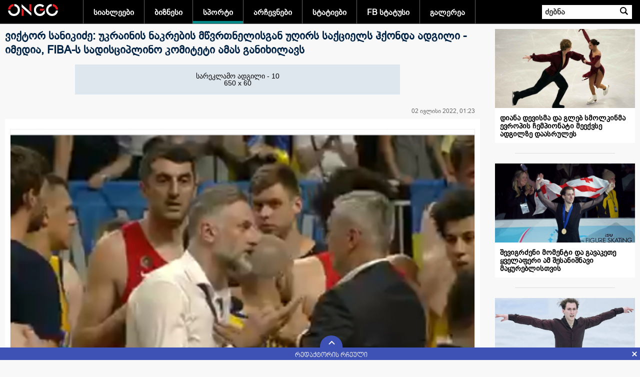

--- FILE ---
content_type: text/html; charset=UTF-8
request_url: https://www.ongo.ge/?l=G&m=5&ID=57414
body_size: 9762
content:
<!DOCTYPE html>
<html class="b-header--black--white b-pw-1280 b-reith-sans-font orb-js id-svg b-reith-sans-loaded ongodotge ads-enabled flexbox flexboxlegacy flexwrap svg inlinesvg fontface csscolumns csscolumns-width csscolumns-span csscolumns-fill csscolumns-gap csscolumns-rule csscolumns-rulecolor csscolumns-rulestyle csscolumns-rulewidth csscolumns-breakbefore csscolumns-breakafter csscolumns-breakinside cssgradients supports cssfilters csstransforms generatedcontent ongodotge-init ongodotge-responsive ongodotge-async ongodotge-ads-enabled orb-more-loaded wwhp-js  ongodotge-group-4" style="">
<head>
<!-- Global site tag (gtag.js) - Google Analytics -->
<script async src="https://www.googletagmanager.com/gtag/js?id=UA-155175806-1"></script>
<script>
  window.dataLayer = window.dataLayer || [];
  function gtag(){dataLayer.push(arguments);}
  gtag('js', new Date());
  gtag('config', 'UA-155175806-1');
</script>

<meta http-equiv="Content-Type" content="text/html; charset=UTF-8">
<link rel="shortcut icon" type="image/x-icon" href="/favicon.ico" />
<link rel="icon" type="image/x-icon" href="/favicon.ico" />

<meta property="og:title" content="ვიქტორ სანიკიძე: უკრაინის ნაკრების მწვრთნელისგან უღირს საქციელს ჰქონდა ადგილი - იმედია, FIBA-ს სადისციპლინო კომიტეტი ამას განიხილავს"/>
<meta property="og:type" content="article"/>
<meta property="og:url" content="https://ongo.ge/?l=G&m=5&ID=57414"/>
<meta property="og:image" content="https://ongo.ge/img/multimedia/a57414_64704_1656711015659804.jpg"/>
<meta property="og:site_name" content="ongo.ge"/>
<meta property="og:description" content=""/>

<!-- meta property="fb:admins" content="123654789"/ -->
<!-- meta property="fb:pages" content="123654789" -->
<!-- meta property="fb:page_id" content="0000000000000000" -->
<!-- meta property="fb:app_id" content="0000000000000000" -->

<meta name="title" content="ვიქტორ სანიკიძე: უკრაინის ნაკრების მწვრთნელისგან უღირს საქციელს ჰქონდა ადგილი - იმედია, FIBA-ს სადისციპლინო კომიტეტი ამას განიხილავს" />
<meta name="description" content="" />
<meta name="keywords" content="ONGO, ongo.ge, ongo.ge, Search">

<link rel="stylesheet" type="text/css" href="/css/wwhp-fonts.css"/>
<link rel="stylesheet" type="text/css" href="/css/BPGNMA.css"/>
<link rel="stylesheet" type="text/css" href="/css/bpgmc.css"/>
<link rel="stylesheet" type="text/css" href="/css/bpg_ing_arial.css"/>
<link rel="stylesheet" type="text/css" href="/css/gelicons-core.css"/>
<style>body{font-family: BPGIngiriArial;}</style>
<link rel="image_src" type="image/jpeg" href="img/multimedia/a57414_64704_1656711015659804.jpg" />
<title>ვიქტორ სანიკიძე: უკრაინის ნაკრების მწვრთნელისგან უღირს საქციელს ჰქონდა ადგილი - იმედია, FIBA-ს სადისციპლინო კომიტეტი ამას განიხილავს</title> 

<link rel="stylesheet" href="/bbc/css/orb-ltr.min.css">
<link rel="stylesheet" href="/bbc/css/id-cta.css">

<meta name="viewport" content="width=device-width, initial-scale=1.0">

<link rel="canonical" href="https://ongo.ge%2F%3Fl%3DG%26m%3D5%26ID%3D57414">
<link rel="alternate" hreflang="ka-ge" href="https://ongo.ge%2F%3Fl%3DG%26m%3D5%26ID%3D57414">

<link rel="stylesheet" href="/bbc/css/ongomain.css">
<link rel="stylesheet" href="/bbc/css/wwhp.min.css" >
<link type="text/css" rel="stylesheet" href="/bbc/css/ongodotge-async.css">
<link rel="stylesheet" href="/css/main.css?v=1768889510">
<link rel="stylesheet" href="/bbc/css/main.css?v=1768889510">
<script src="/bbc/js/jquery.min.js"></script>
<script src="/bbc/js/main.js?v=1768889510"></script>
</head>
<body class=" ">
	<div id="fb-root"></div>
<script async defer crossorigin="anonymous" src="https://connect.facebook.net/ka_GE/sdk.js#xfbml=1&version=v17.0&appId=360033744939242&autoLogAppEvents=1" nonce="9qJHc51x"></script>
	
	
<div class="banner976"></div>
<style>
.banner976 {    position: relative; overflow: hidden; }
.banner976 a:before {
    content: '';
    position: absolute;
    top: 0;
    bottom: 0;
    left: 0;
    right: 0;
}
@media screen and (max-width: 600px) {
	.orb-nav-search-clicked form#orb-search-form {
		display: block;
		position: absolute;
		top: 39px;
		width: 100%;
		left: 0;
		background: #0009;
		padding: 4px 10px;
		text-align: center;
		backdrop-filter: blur(4px);
  		-webkit-backdrop-filter: blur(4px);
	}
	.orb-nav-search-clicked form#orb-search-form > div {
		display: inline-block;
	}
	#orb-search-button{width: 32px; height: 30px; background-color: #000;}
}
span.ViewCount {
    display: none;
}
</style>
<script>
$(document).on('click','.orb-search__button',function(){
	$(this).parent().toggleClass('orb-nav-search-clicked');
	})
	
$(document).ready(function(){
	$(window).resize(function(){
		// console.log('Resized');
		w=$(window).width();
		if(w<976) z=w/976; else z=1;
		$('.banner976 .MainBanner').css('transform','scale('+z+')').css('margin-left',(w/2+55)*(z-1)); // 488
		if(z==1) $('.banner976 .MainBanner').css('margin-left','auto');
		})
	$(window).resize();
})
</script>
<!--[if (gt IE 8) | (IEMobile)]><!-->
<header id="orb-banner" role="banner" aria-label="ONGO">

	<div id="orb-header" class="orb-nav-pri orb-nav-pri-white orb-nav-dyn" dir="ltr">
		<div class="orb-nav-pri-container b-r b-g-p">
			<div class="orb-nav-section orb-nav-blocks"><a href="?">საწყისი გვერდი</a></div>

			<nav role="navigation" aria-label="ONGO" class="orb-nav">
				<div class="orb-nav-section orb-nav-links orb-nav-focus" id="orb-nav-links">
					<ul>
					<li class="orb-nav-newsdotcom orb-nav-hide "><a class="MenuColor1 " href="?l=G&m=1">სიახლეები</a></li><li class="orb-nav-newsdotcom orb-nav-hide "><a class="MenuColor3 " href="?l=G&m=3">ბიზნესი</a></li><li class="orb-nav-newsdotcom orb-nav-hide "><a class="MenuColor5 active" href="?l=G&m=5">სპორტი</a></li><li class="orb-nav-newsdotcom orb-nav-hide "><a class="MenuColor14 " href="?l=G&m=14">არჩევნები</a></li><li class="orb-nav-newsdotcom orb-nav-hide "><a class="MenuColor15 " href="?l=G&m=15">სტატიები</a></li><li class="orb-nav-newsdotcom orb-nav-hide "><a class="MenuColor16 " href="?l=G&m=16">FB სტატუსი</a></li><li class="orb-nav-newsdotcom orb-nav-hide "><a class="MenuColor1001 " href="?l=G&m=1001">გალერეა</a></li>	 
						<li id="orb-nav-more"><a href="#sub" onClick="$('#orb-panel-more').toggle();">სხვა<span class="orb-icon orb-icon-arrow"></span></a></li>
					</ul>
				</div>
			</nav>
<style>
.orb-nav-focus a{ border-bottom: .308em solid transparent; padding-bottom: 0;}
#orb-header.orb-nav-pri .orb-nav-newsdotcom a.MenuColor1.active, #orb-header.orb-nav-pri .orb-nav-newsdotcom a.MenuColor1:focus, #orb-header.orb-nav-pri .orb-nav-newsdotcom a.MenuColor1:hover{border-bottom-color: #FF0000;}
.tag--1::before{border-left: 2px solid #FF0000;}
#orb-header.orb-nav-pri .orb-nav-newsdotcom a.MenuColor3.active, #orb-header.orb-nav-pri .orb-nav-newsdotcom a.MenuColor3:focus, #orb-header.orb-nav-pri .orb-nav-newsdotcom a.MenuColor3:hover{border-bottom-color: #0088FF;}
.tag--3::before{border-left: 2px solid #0088FF;}
#orb-header.orb-nav-pri .orb-nav-newsdotcom a.MenuColor5.active, #orb-header.orb-nav-pri .orb-nav-newsdotcom a.MenuColor5:focus, #orb-header.orb-nav-pri .orb-nav-newsdotcom a.MenuColor5:hover{border-bottom-color: #008888;}
.tag--5::before{border-left: 2px solid #008888;}
#orb-header.orb-nav-pri .orb-nav-newsdotcom a.MenuColor14.active, #orb-header.orb-nav-pri .orb-nav-newsdotcom a.MenuColor14:focus, #orb-header.orb-nav-pri .orb-nav-newsdotcom a.MenuColor14:hover{border-bottom-color: #884400;}
.tag--14::before{border-left: 2px solid #884400;}
#orb-header.orb-nav-pri .orb-nav-newsdotcom a.MenuColor15.active, #orb-header.orb-nav-pri .orb-nav-newsdotcom a.MenuColor15:focus, #orb-header.orb-nav-pri .orb-nav-newsdotcom a.MenuColor15:hover{border-bottom-color: #004488;}
.tag--15::before{border-left: 2px solid #004488;}
#orb-header.orb-nav-pri .orb-nav-newsdotcom a.MenuColor16.active, #orb-header.orb-nav-pri .orb-nav-newsdotcom a.MenuColor16:focus, #orb-header.orb-nav-pri .orb-nav-newsdotcom a.MenuColor16:hover{border-bottom-color: #3b5998;}
.tag--16::before{border-left: 2px solid #3b5998;}
#orb-header.orb-nav-pri .orb-nav-newsdotcom a.MenuColor1001.active, #orb-header.orb-nav-pri .orb-nav-newsdotcom a.MenuColor1001:focus, #orb-header.orb-nav-pri .orb-nav-newsdotcom a.MenuColor1001:hover{border-bottom-color: #008844;}
.tag--1001::before{border-left: 2px solid #008844;}
</style>
			<div class="orb-nav-section orb-nav-search"><a class="orb-search__button" onClick="return false" href="#" title="Search the ONGO">ძებნა</a>
				<form class="b-f" id="orb-search-form" role="search" method="get" accept-charset="utf-8">
					<div>
						<label for="orb-search-q">ძებნა ONGO-ზე</label>
						<input id="orb-search-q" type="text" autocomplete="off" autocorrect="off" autocapitalize="off" spellcheck="false" name="srcText" placeholder="ძებნა">
						<button id="orb-search-button" class="orb-search__button">ძებნა ONGO-ზე</button>
						<!--input type="hidden" name="suggid" id="orb-search-suggid"-->
					</div>
				</form>
			</div>
		</div>
		<div id="orb-panels">
			<div id="orb-panel-more" class="orb-panel">
				<div class="orb-panel-content b-g-p b-r orb-nav-sec" id="orb-nav-sec">
					<h2 id="orb-panel-more-title">სხვა<span class="orb-icon orb-icon-arrow"></span></h2>
					<ul>
					<li class="orb-nav-newsdotcom orb-nav-hide " color="#FF0000"><a href="?l=G&m=1">სიახლეები</a></li><li class="orb-nav-newsdotcom orb-nav-hide " color="#0088FF"><a href="?l=G&m=3">ბიზნესი</a></li><li class="orb-nav-newsdotcom orb-nav-hide active" color="#008888"><a href="?l=G&m=5">სპორტი</a></li><li class="orb-nav-newsdotcom orb-nav-hide " color="#884400"><a href="?l=G&m=14">არჩევნები</a></li><li class="orb-nav-newsdotcom orb-nav-hide " color="#004488"><a href="?l=G&m=15">სტატიები</a></li><li class="orb-nav-newsdotcom orb-nav-hide " color="#3b5998"><a href="?l=G&m=16">FB სტატუსი</a></li><li class="orb-nav-newsdotcom orb-nav-hide " color="#008844"><a href="?l=G&m=1001">გალერეა</a></li>	 
			
					</ul>
				</div>
			</div>
		</div>
	</div>
	
	<div class="banner976"></div>
	
<script>
$('#orb-nav-more').click(function(e) {
	$('#orb-panels').toggleClass('orb-panel-active');
	});
</script>
<style>
.Header{font-size:18px; font-weight:bold; color:#024;}
.Text{font-size:14px; line-height:20px}
.DTime{color:#999999}
.Author{margin:3px 0px; color:#06F}
.srcText2{color:#F00}
.srcT{font-size:14px; font-weight:normal}
.ATable{}
.ATable:hover{ background:url(img/b10.png)}
.pages, .activePage {    FONT-SIZE: 11px; COLOR:#BBBBBB; FONT-FAMILY: Arial, Helvetica, sans-serif; font-weight:bold; text-decoration: none; padding:2px 5px; border:none;}
.activePage {color:#F00}
.pages:link {    FONT-SIZE: 11px; COLOR:#06A; FONT-FAMILY: Arial, Helvetica, sans-serif; text-decoration: none; padding:2px 5px; border:none;}
.pages:visited { FONT-SIZE: 11px; COLOR:#06A; FONT-FAMILY: Arial, Helvetica, sans-serif; text-decoration: none; padding:2px 5px; border:none;} 
.pages:active {  FONT-SIZE: 11px; COLOR:#06A; FONT-FAMILY: Arial, Helvetica, sans-serif; text-decoration: none; padding:2px 5px; border:none;}
.pages:hover {  FONT-SIZE: 11px; COLOR:#048; FONT-FAMILY: Arial, Helvetica, sans-serif; text-decoration: none; cursor:pointer; padding:2px 5px; background-color:#B5CDE3; }


</style>
</header>

<link rel="stylesheet" type="text/css" href="/css/m1.css">
<link rel="stylesheet" type="text/css" href="/css/3d_unicode.css">

 
<div class="TextContainer">
	<div class="ThemeList">
		<div class="openArticle">
		 
			<div class="Header Header2">ვიქტორ სანიკიძე: უკრაინის ნაკრების მწვრთნელისგან უღირს საქციელს ჰქონდა ადგილი - იმედია, FIBA-ს სადისციპლინო კომიტეტი ამას განიხილავს</div>
			<div class="OpenArticleTopBanner">
			<div>
		<table  class="adv_freeSpace" align="center" cellpadding="0" cellspacing="0" border="0" width="650"  height="60"  ><tr class="tr1"><td class="td1" >სარეკლამო ადგილი - 10<br />650 x 60</td></tr></table><div style="height:10px"></div>			</div>
</div>
<style>
	.Header2{position: relative; padding: 0; margin: 0 0 15px;}
	.galleryContent >div{display: none; font-size: 0;}
</style>
		<script>
		$(document).ready(function(e) {
			$('.CntBlockItem').slideUp();
			$('.CntBlock > h2').click(function(e) {
				$(this).parent().find('.CntBlockItem').slideToggle(1);
				$(this).toggleClass('CBOpened');
			});
		});
		</script>
			
		<style>
		.CntBlock > h2{cursor:pointer; text-align: left !important; margin:5px 0; padding:15px !important; border-top: 1px solid #ddd !important; }
		.CntBlock > h2:after{ content:' '; display:inline-block; float:right;  width:24px; height:17px; background:url(/img/download.svg) no-repeat ; background-size:contain; }
		.CntBlock > h2.CBOpened:after{transform:rotate(180deg);}
		.CntBlock > h2:hover{background-color:#eee;}
		.blockAnalysts{ padding:20px 0; margin:20px 0; border-top:1px solid #777; border-bottom:1px solid #777; }
		.blockAnalysts .BAHeader{padding-left:10px; border-left:3px solid #D70000; margin-bottom:20px; height:100px; 
			font-size:18px; font-weight:bold; color:#555; line-height:25px;}
		.blockAnalysts .BAText{ margin-left:20px; font-style:italic; }
		.blockAnalysts .BAHeader .BANT{ padding-top:15px;}
		.blockAnalysts .BAHeader > img {width:100px; border-radius:100px; float:left; margin-right:10px; }
		.blockAnalysts .BAHeader .BA0{color:#000;}
		.blockAnalysts .BAHeader .BATitle{font-weight:normal;}


		.blockArticle {width:45%; padding:5px; margin:0 15px 15px 0; display:inline-block; float:left; border:1px solid #ccc; border-radius:5px; }
		.blockArticle img{width:100%}
		div#moduleContainer {position: relative; }
		div#GArrows {position: absolute; opacity: 0.8; right: 5px; top: 5px; }
		</style>
			
		<style>
			.Link{ color:<br />
<b>Notice</b>:  Undefined variable: LinkColors in <b>/home/ongoge/domains/ongo.ge/public_html/pages2/mid.php</b> on line <b>280</b><br />
}
			.RubHeader{ background:<br />
<b>Notice</b>:  Undefined variable: HColors in <b>/home/ongoge/domains/ongo.ge/public_html/pages2/mid.php</b> on line <b>281</b><br />
; color:#FFFFFF}
			.Font3D{font-family0: "F3d";} 
			.ViewCount{line-height:12px; margin: 3px 0px;}
			.ViewCount:before{content:' '; display:inline-block; width:16px; height:12px; background:url(/img/eye.png) center no-repeat; background-size:contain; margin-right:2px;}
			.fb-like iframe {    width: 100%!important; }
			.fb-like{width: 90%}
		</style>
			
		

					
		
		<div class="fb-like" data-href="https://www.ongo.ge/?l=G&m=5&ID=57414" data-width="360px" data-height="40px" data-layout="" data-action="" data-size="" data-share="true"></div>
			
			
<div class="content">
			<div style="padding-right:10px; display:block; height:25px;">
				<span class="ViewCount" style="float:left">813</span>
				<span class="Author" style="float:left"></span> <span class="DTime" style="float:right">02 ივლისი 2022, 01:23</span></div><div class=" Text"><div  id="moduleContainer" class="" style="overflow:auto; overflow-x: hidden; overflow-y: hidden; padding:0px; margin:10px 0px; width:100%; height:auto; border:1px #EEE solid" onmouseover="$('.GDescr').show()" onmouseout="$('.GDescr').hide()"><div id="GArrows" style="display:none;" >
		<img src="/img/MB_arrow_RL.gif" width="20" height="30" onClick="rollGallery(-1)"  class="hand" />
		<img src="/img/MB_arrow_RR.gif" width="20" height="30" onClick="rollGallery(1)" style="margin-left:10px" class="hand"/>
		</div><div class="galleryContent"><div><img src="/img/multimedia/a57414_64704_1656711015659804b.jpg" width=100% />
				</div></div></div>					<script language="javascript">
					var cc=1;
					var ci=1;
					if(cc>1) {
						$('#GArrows').show().css({ opacity: 1});
						$('#moduleContainer').mouseover(function(){ $(this).find('#GArrows').css({ opacity: 1 }); });
						$('#moduleContainer').mouseout(function(){ $(this).find('#GArrows').css({ opacity: 0.5 }); });
						$('.galleryContent >div').hide();
						}
					$('.galleryContent >div:nth-child(1)').show();
					function rollGallery(k){
						ci+=k;
						if(ci<1) ci=cc;
						if(ci>cc) ci=1;
						$('.galleryContent >div').hide();
						$('.galleryContent >div:nth-child('+ci+')').show();
						}
					</script>
					<p style="box-sizing: border-box; margin: 0px 0px 10px;"><font size="4">უკრაინის ნაკრების მწვრთნელისგან ძალიან უღირს საქციელს ჰქონდა ადგილი, - ამის შესახებ სპორტისა და ახალგაზრდულ საქმეთა კომიტეტის თავმჯდომარის პირველმა მოადგილემ, ვიქტორ სანიკიძემ საქართველო-უკრაინის საკალათბურთო მატჩის დასრულების შემდეგ მომხდარ ინციდენტზე საუბრისას „რუსთავი 2“- ს განუცხადა.</font></p><p style="box-sizing: border-box; margin: 0px 0px 10px;"><font size="4">„მიუხედავად იმისა, რომ შიდა საერთაშორისო წესების დარღვევას ადგილი არ ჰქონია, გარდა ამისა, არსებობს რაღაც მორალური მხარე, რაც დაუწერელი კანონია, როდესაც უპირატესობით იგებ და ბოლო წამზე უკვე წუთშესვენებას აღარ იღებ და გარანტირებულად გამარჯვების შემთხვევაში ზედმეტ ქულებზე აღარ არის აქცენტი, არის ყოვლად უღირსი საქციელი, სპორტში ასე ჰქვია ამ ყველაფერს.</font></p><p style="box-sizing: border-box; margin: 0px 0px 10px;"><font size="4">ამასაც რომ თავი დავანებოთ, ჟესტიკულაცია და ის, რაც მან იკადრა მატჩის ბოლოს, ეს წესებსაც ცდება და იმედია,&nbsp;<span class="nanospell-typo" style="box-sizing: border-box;">FIBA-ს</span>&nbsp;სადისციპლინო კომიტეტი ამას განიხილავს და ჩვენ, ჩვენის მხრიდან აუცილებლად გვექნება ამაზე რეაგირება და მოვითხოვთ, რომ მოჰყვეს სათანადო რეაგირება.</font></p><p style="box-sizing: border-box; margin: 0px 0px 10px;"><font size="4">გარდა ამისა, ეს მწვრთნელი არ არის ჩვენთვის უცხო, რომელიც საქართველოში მოღვაწეობდა და ჩვენს მეგობრად მოიაზრებოდა, ჩვენ ძალიან კარგი ურთიერთობა გვქონდა და ყველანაირ ზღვარს გაცდა ეს საქციელი. ძალიან სამწუხარო ფაქტია.</font></p><p style="box-sizing: border-box; margin: 0px 0px 10px;"><font size="4">გამართლება არ აქვს, იმიტომ, რომ მაგ მწვრთნელმა სცადა უკრაინის ფედერაციის პრეზიდენტთან საუბარი, უკრაინის ფედერაციის პრეზიდენტმა პირადად ბოდიში მოიხადა ამ საქციელის გამო. ეს, რაც იკადრა, მწვრთნელის გადაწყვეტილება იყო.</font></p><p style="box-sizing: border-box; margin: 0px 0px 10px;"><font size="4">რაც შეეხება მოთამაშეებს, რა თქმა უნდა არაფერი, ეს სპორტის, თამაშის იქით არ მიდის, მოთამაშეებს შორის ურთიერთობაზე არ მოქმედებს. მწვრთნელის პასუხისმგებლობა არის თავიდან ბოლომდე ეს საქციელი“, - განაცხადა ვიქტორ სანიკიძემ.</font></p><p style="box-sizing: border-box; margin: 0px 0px 10px;"><font size="4">უკრაინის ნაკრების მწვრთნელმა ქართველი კალათბურთელების მისამართით უხამსი ჟესტი&nbsp;<a href="https://imedinews.ge/ge/sporti/255891/ukrainis-nakrebis-mtsvrtnelma-qartveli-kalatburtelebis-misamartit-ukhamsi-jesti-achvena" target="_blank" style="box-sizing: border-box;">აჩვენა</a>.</font></p></div><div style="height:20px"></div><div class="OpenArticleTopBanner">
			<div>
		<table  class="adv_freeSpace" align="center" cellpadding="0" cellspacing="0" border="0" width="650"  height="60"  ><tr class="tr1"><td class="td1" >სარეკლამო ადგილი - 11<br />650 x 60</td></tr></table><div style="height:10px"></div>			</div>
</div>

			
		<div class="fb-comments" data-href="//www.ongo.ge/?l=G&m=5&ID=57414" data-width="100%"  data-numposts="5"></div>
</div>
<script>
$(document).ready(function(){
	setInterval('$.get("/ViewArticle.php?ID=57414")',10000);
	})
</script>
				</div>

		<div class="OARigth">
													<a href="?l=G&m=5&ID=130862" class="WT1ListAnchor">
								<div class="WT1ListItem">
									<img src="/img/multimedia/a130862_140578_1768701225915359.jpg" alt="">
									<div class="WTLIHeader">დიანა დევისმა და გლებ სმოლკინმა ევროპის ჩემპიონატი მეექვსე ადგილზე დაასრულეს</div>
								</div>
								<div class="WT1ListDivider2"></div>
							</a>
														<a href="?l=G&m=5&ID=130857" class="WT1ListAnchor">
								<div class="WT1ListItem">
									<img src="/img/multimedia/a130857_140573_1768676127715727.jpg" alt="">
									<div class="WTLIHeader">შევიგრძენი მომენტი და გავაკეთე ყველაფერი ამ შესანიშნავი მაყურებლისთვის</div>
								</div>
								<div class="WT1ListDivider2"></div>
							</a>
														<a href="?l=G&m=5&ID=130849" class="WT1ListAnchor">
								<div class="WT1ListItem">
									<img src="/img/multimedia/a130849_140572_1768675887574004.jpg" alt="">
									<div class="WTLIHeader">ნიკა ეგაძე ევროპის ჩემპიონია</div>
								</div>
								<div class="WT1ListDivider2"></div>
							</a>
														<a href="?l=G&m=5&ID=130824" class="WT1ListAnchor">
								<div class="WT1ListItem">
									<img src="/img/multimedia/a130824_140536_1768586481043123.jpg" alt="">
									<div class="WTLIHeader">დიანა დევისი და გლებ სმოლკინი მოკლე პროგრამის შემდეგ მეექვსე ადგილზე არიან</div>
								</div>
								<div class="WT1ListDivider2"></div>
							</a>
														<a href="?l=G&m=5&ID=130790" class="WT1ListAnchor">
								<div class="WT1ListItem">
									<img src="/img/multimedia/a130790_140502_1768547917905856.jpg" alt="">
									<div class="WTLIHeader">ისტორიაში პირველად ფიგურული ციგურაობის ევროპის ჩემპიონატზე სპორტულ წყვილებში საქართველომ ოქროს მედალი მოიპოვა</div>
								</div>
								<div class="WT1ListDivider2"></div>
							</a>
									</div>
	</div>
</div>
<script>
// Live content vertical position
$( window ).scroll(function() {
	if($(".LiveArticle").length>0){
		t = $(".LiveArticle").offset().top - $(document).scrollTop();
		lh=$('.LiveContent').height();
		lc=$(".LiveArticle").height();
		tt=(lc-lh)+t; t0=25;
		if(t<0) $('.LiveContent').css('position','fixed').css('top',t0=0);
			else $('.LiveContent').css('position','absolute').css('top',25);
		if(tt<0) $('.LiveContent').css('top',tt);
			else $('.LiveContent').css('top',t0);
		}
});


</script>

<div align="center" style="font-size:14px; font-weight:bold; padding:10px; margin:10px 0px; border-top:1px solid #CCC; border-bottom:1px solid #CCC"><a href="?l=G&m=5&Archive">არქივი</a></div>
		</div>
		

	
	
	
	
	
	
	
	
	
	
	
	
	
	
	
	
	



	
	
	
	
	
	
	
	
	
	
	
	
	
	
<div id="orb-footer" class="orb-footer" dir="ltr">
	<div id="navp-orb-footer-promo"></div>

	<aside role="complementary">
		<div id="orb-aside" class="orb-nav-sec b-r b-g-p">
			<div class="orb-footer-inner" role="navigation" aria-label="ONGO">
				<h2 class="orb-footer-lead">გადახედეთ ONGO.GE-ს</h2>
				<div class="orb-footer-primary-links">
					<ul>
						<li class="orb-nav-homedotcom"><a href="?l=G&m=1">სიახლეები</a></li><li class="orb-nav-homedotcom"><a href="?l=G&m=3">ბიზნესი</a></li><li class="orb-nav-homedotcom"><a href="?l=G&m=5">სპორტი</a></li><li class="orb-nav-homedotcom"><a href="?l=G&m=14">არჩევნები</a></li><li class="orb-nav-homedotcom"><a href="?l=G&m=15">სტატიები</a></li><li class="orb-nav-homedotcom"><a href="?l=G&m=16">FB სტატუსი</a></li><li class="orb-nav-homedotcom"><a href="?l=G&m=1001">გალერეა</a></li>						<li class="orb-nav-homedotcom">
						<!-- TOP.GE ASYNC COUNTER CODE -->
							<div id="top-ge-counter-container" data-site-id="112944"></div>
							<script async src="//counter.top.ge/counter.js"></script>
							<!-- / END OF TOP.GE COUNTER CODE -->
						</li>
					</ul>
				</div>
			</div>
		</div>
	</aside>

	

	
	
	<footer role="contentinfo">
		<div id="orb-contentinfo" class="orb-nav-sec b-r b-g-p">
			<div class="orb-footer-inner">
				<ul style="display: none">
					<li class="orb-footer-terms"><a href="//www.ongo.ge/usingtheongo/terms/">Terms of Use</a></li>
					<li class="orb-footer-about"><a href="//www.ongo.ge/abouttheongo">About the ONGO</a></li>
					<li class="orb-footer-privacy"><a href="//www.ongo.ge/usingtheongo/privacy/">Privacy Policy</a></li>
					<li class="orb-footer-cookies"><a href="//www.ongo.ge/usingtheongo/cookies/">Cookies</a></li>
					<li class="orb-footer-accessibility"><a href="//www.ongo.ge/accessibility/">Accessibility Help</a></li>
					<li class="orb-footer-parental"><a href="//www.ongo.ge/guidance">Parental Guidance</a></li>
					<li class="orb-footer-contact"><a href="//www.ongo.ge/contact">Contact the ONGO</a></li>
					<li class="orb-footer-newsletter"><a href="//www.ongo.ge/ongonewsletter">Get Personalised Newsletters</a></li>
					<li class="orb-footer-ads"><a href="//advertising.ongoworldwide.com/">Advertise with us</a></li>
					<li class="orb-footer-adchoices"><a href="//www.ongo.ge/usingtheongo/cookies/how-does-the-ongo-use-cookies-for-advertising/">Ad choices</a></li>
				</ul>
				<small><em class="orb-hilight">Copyright © 2020 ONGO.GE.</em>  &nbsp; | 
					&nbsp; ელ-ფოსტა: <span class="orb-footer-links"><a class="blueAnchor" href="mailto:dna.saagento@gmail.com">dna.saagento@gmail.com</a></span> <!--a class="blueAnchor" href="mailto:info@ongo.ge">info@ongo.ge</a--> &nbsp; | &nbsp; ტელ: <span class="orb-footer-links"><a class="blueAnchor" href="phone:+995 32 2 398 123">(+995 32) 2 398 123</a></span></small></div>
		</div>
	</footer>
</div>


		
<style>
.footer{background-color:#3e51b5;  position:fixed; bottom:0; width:100%; height: 25px; transition: all 0.5s; z-index: 9999;}
.ftToggle{width: 45px; height: 25px; border-top-left-radius: 45px; border-top-right-radius: 45px; 
	background-color: #3e51b5; cursor: pointer; position: relative; top: -24px; left: 50%; display: inline-block; }
.ftToggle_arrow_line { position: absolute; content: ' '; background-color: #fff; border-radius: 2px; -webkit-backface-visibility: hidden;
	backface-visibility: hidden; top: 10px; height: 9px; width: 2px;  transition: all 0.2s;}
.ftToggle_arrow_line:first-of-type {-webkit-transform: rotate(45deg); transform: rotate(45deg); left: 44%; }
.ftToggle_arrow_line:nth-of-type(2) { -webkit-transform: rotate(-45deg); transform: rotate(-45deg); right: 40%; }
.ftOpened .ftToggle_arrow_line:first-of-type {left: 56%; }
.ftOpened .ftToggle_arrow_line:nth-of-type(2) { right: 52%; }
.ftCloseButton { width: 25px; height: 25px; position: absolute; cursor: pointer; right: 0; top: 0; }
.ftCloseButton:hover, .ftToggle:hover{background-color: #202857;}
.ftCloseButton_line { position: absolute; top: calc(50% - .5em); left: 50%; height: 1em; content: ' '; width: 2px; background-color: #fff;}
.ftCloseButton_line:nth-of-type(2) {-webkit-transform: rotate(-45deg); transform: rotate(-45deg); }
.ftCloseButton_line:first-of-type { -webkit-transform: rotate(45deg); transform: rotate(45deg); }
.ftSlider{height:130px; background-color:#FFFFFF; width:100%; overflow:hidden; white-space: nowrap;}
.footer.ftOpened{height:155px}
.sl2Item { display: inline-block; width: 400px; height: 130px;	 vertical-align: top; margin:5px; color:white; transition: all 2s; white-space: normal;}
.sl2Item img { width: 150px; position: relative; display: inline-block; margin: 0 5px 3px 0; float: left; }
.sl2Item .sl2iTheme { color: #000; font-family: bpgNmt; font-size: 14px; font-weight: bold; background-color: #ccf; padding: 4px 0 1px 0; margin-bottom: 5px; }
.sl2Item .sl2iHeader { font-family: BPGIngiriArial; font-size: 13px; color: black; }
.sl2Item .sl2iAnnounce { color: #777; clear: both; }
.htTitle{position: relative;
    text-align: center;
    color: #fff;
    height: 0;
    top: -18px;
    margin-left: 45px;
	font-family: bpgNmt;
    font-size: 14px;}
	.top-ge-counter-container a{padding: 5px 0 0;}
</style>
<div class="footer">
	<div class="ftToggle">
		<div class="ftToggle_arrow_line"></div>
		<div class="ftToggle_arrow_line"></div>
	</div>
	<div class="htTitle">რედაქტორის რჩეული</div>
	<div class="ftCloseButton" role="button"><div class="ftCloseButton_line"></div><div class="ftCloseButton_line"></div></div>
	<div class="ftSlider">
					<a class="sl2Item" href="/?l=G&m=1&ID=130829"> 
				<img src="/img/multimedia/a130829_140542_1768634188045965.jpg" alt="" >
				<div class="sl2iTheme">სიახლეები</div>
				<div class="sl2iHeader">გერმანიის ელჩის საიდუმლო შეხვედრა - „ქრონიკის“ ინფორმაციით, პეტერ ფიშერი 15 იანვარს საელჩოში აქტივისტებს შეხვდა.</div>
				<div class="sl2iAnnounce"></div>
			</a>
						<a class="sl2Item" href="/?l=G&m=1&ID=130732"> 
				<img src="/img/multimedia/a130732_140442_1768408994006067.jpg" alt="" >
				<div class="sl2iTheme">სიახლეები</div>
				<div class="sl2iHeader">ამერიკა დროებით აჩერებს ვიზების განხილვას 75 ქვეყნის მოქალაქეებისთვის </div>
				<div class="sl2iAnnounce"></div>
			</a>
						<a class="sl2Item" href="/?l=G&m=15&ID=130603"> 
				<img src="/img/multimedia/a130603_140307_1768170753568337.jpg" alt="" >
				<div class="sl2iTheme">სტატიები</div>
				<div class="sl2iHeader">უკვდავება თუ კომფორტი? თანამედროვეობის „ყოფნა თუ არ ყოფნა“</div>
				<div class="sl2iAnnounce">ადამიანის გზა ღმერთებიდან ლიბერალიზმამდე 
</div>
			</a>
						<a class="sl2Item" href="/?l=G&m=1&ID=130558"> 
				<img src="/img/multimedia/a130558_140259_1768047109327414.jpg" alt="" >
				<div class="sl2iTheme">სიახლეები</div>
				<div class="sl2iHeader">Spiegel: ევროკავშირის დასასრული უკვე ტაბუ აღარ არის</div>
				<div class="sl2iAnnounce"></div>
			</a>
						<a class="sl2Item" href="/?l=G&m=1&ID=130551"> 
				<img src="/img/multimedia/a130551_140251_1768045313856722.jpg" alt="" >
				<div class="sl2iTheme">სიახლეები</div>
				<div class="sl2iHeader">ლიზ ტრასი: არასამთავრობოების ინდუსტრიული კომპლექსი გამრავლდა და ჩამოყალიბდა თაღლითთა კლასი</div>
				<div class="sl2iAnnounce"></div>
			</a>
						<a class="sl2Item" href="/?l=G&m=15&ID=130495"> 
				<img src="/img/multimedia/a130495_140193_1767897255987644.jpg" alt="" >
				<div class="sl2iTheme">სტატიები</div>
				<div class="sl2iHeader">ოპოზიციის დაუსრულებელი ტრიალი - ნული შედეგი</div>
				<div class="sl2iAnnounce"></div>
			</a>
						<a class="sl2Item" href="/?l=G&m=1&ID=130394"> 
				<img src="/img/multimedia/a130394_140089_1767728509511158.jpg" alt="" >
				<div class="sl2iTheme">სიახლეები</div>
				<div class="sl2iHeader">სრულიად საქართველოს კათოლიკოს-პატრიარქის საშობაო ეპისტოლე</div>
				<div class="sl2iAnnounce"></div>
			</a>
						<a class="sl2Item" href="/?l=G&m=1&ID=130393"> 
				<img src="/img/multimedia/a130393_140087_1767728200928501.jpg" alt="" >
				<div class="sl2iTheme">სიახლეები</div>
				<div class="sl2iHeader">პატრიარქი: სახელმწიფო რელიგიად ქრისტიანობის გამოცხადება იყო შედეგი რწმენისა, რომელიც მოციქულების დროიდან დაითესა ჩვენს ერში - ამ ღირებულებათა დაცვა არის მომავალშიც ჩვენი სწორი ორიენტირის უმთავრესი პირობაც</div>
				<div class="sl2iAnnounce"></div>
			</a>
						<a class="sl2Item" href="/?l=G&m=15&ID=130329"> 
				<img src="/img/multimedia/a130329_140016_1767546335493085.jpg" alt="" >
				<div class="sl2iTheme">სტატიები</div>
				<div class="sl2iHeader">წესრიგი წესრიგის გარეშე</div>
				<div class="sl2iAnnounce"></div>
			</a>
						<a class="sl2Item" href="/?l=G&m=1&ID=130296"> 
				<img src="/img/multimedia/a130296_139982_1767449200733914.jpg" alt="" >
				<div class="sl2iTheme">სიახლეები</div>
				<div class="sl2iHeader">ილონ მასკი: USAID-ი არ იყო უბრალოდ ვაშლი რამდენიმე ჭიით, არამედ იყო ვაშლის ფორმის ჭიების ჩირქოვანი ბურთი</div>
				<div class="sl2iAnnounce"></div>
			</a>
						<a class="sl2Item" href="/?l=G&m=1&ID=130204"> 
				<img src="/img/multimedia/a130204_139890_1767092392623516.jpg" alt="" >
				<div class="sl2iTheme">სიახლეები</div>
				<div class="sl2iHeader">ზელენსკი ფიქრობს, რომ 2026 წელს ომი დასრულდება</div>
				<div class="sl2iAnnounce"></div>
			</a>
						<a class="sl2Item" href="/?l=G&m=1&ID=130201"> 
				<img src="/img/multimedia/a130201_139887_1767091036768480.jpg" alt="" >
				<div class="sl2iTheme">სიახლეები</div>
				<div class="sl2iHeader">თბილისში საახალწლო ღონისძიებები - სად რა არის დაგეგმილი. დეტალურად</div>
				<div class="sl2iAnnounce"></div>
			</a>
				</div>
</div>
<script>
$('.ftToggle').click(function(e) {
	$('.footer').toggleClass('ftOpened');
});
$('.ftCloseButton').click(function(e) {
	$('.footer').remove();
	})
function sl2Move(){
	sl2Item=$('.sl2Item')[0];
	$(sl2Item).css('margin-left',5);
	$(".sl2Item:last").after(sl2Item);
	
	}
function sl2Roll(){
	sl2Item=$('.sl2Item')[0];
	$(sl2Item).css('margin-left',-405);
	setTimeout("sl2Move()",2000);
	}
setInterval('sl2Roll()',6000);
$('.ftToggle').click();
$(document).ready(function(e) {
	setTimeout("$('.ftToggle').click();",2000);
	});
</script>

</body>
</html>

--- FILE ---
content_type: text/css
request_url: https://www.ongo.ge/css/bpg_ing_arial.css
body_size: -46
content:
@font-face {
    font-family: 'BPGIngiriArial';
    src: url('fonts/bpg_ing_arial.eot');
    src: url('fonts/bpg_ing_arial.eot') format('embedded-opentype'),
         url('fonts/bpg_ing_arial.woff') format('woff'),
         url('fonts/bpg_ing_arial.ttf') format('truetype'),
         url('fonts/bpg_ing_arial.svg#BPGIngiriArial') format('svg');
} 


--- FILE ---
content_type: text/css
request_url: https://www.ongo.ge/bbc/css/orb-ltr.min.css
body_size: 4917
content:
html{overflow-y:scroll}img{-ms-interpolation-mode:bicubic}.b-r a,.b-r abbr,.b-r acronym,.b-r address,.b-r applet,.b-r article,.b-r aside,.b-r audio,.b-r b,.b-r big,.b-r blockquote,.b-r canvas,.b-r caption,.b-r center,.b-r cite,.b-r code,.b-r dd,.b-r del,.b-r details,.b-r dfn,.b-r div,.b-r dl,.b-r dt,.b-r em,.b-r embed,.b-r fieldset,.b-r figcaption,.b-r figure,.b-r footer,.b-r form,.b-r h1,.b-r h2,.b-r h3,.b-r h4,.b-r h5,.b-r h6,.b-r header,.b-r i,.b-r iframe,.b-r img,.b-r ins,.b-r kbd,.b-r label,.b-r legend,.b-r li,.b-r mark,.b-r menu,.b-r nav,.b-r object,.b-r ol,.b-r output,.b-r p,.b-r pre,.b-r q,.b-r ruby,.b-r s,.b-r samp,.b-r section,.b-r small,.b-r span,.b-r strike,.b-r strong,.b-r sub,.b-r summary,.b-r sup,.b-r table,.b-r tbody,.b-r td,.b-r tfoot,.b-r th,.b-r thead,.b-r time,.b-r tr,.b-r tt,.b-r u,.b-r ul,.b-r var,.b-r video,body,html{margin:0;padding:0;border:0;font:inherit;vertical-align:baseline}.b-r button,.b-r input,.b-r optgroup,.b-r select,.b-r textarea{font-family0:inherit;font-size:100%;margin:0}.b-r article,.b-r aside,.b-r details,.b-r figcaption,.b-r figure,.b-r footer,.b-r header,.b-r menu,.b-r nav,.b-r section,.orb-nav-pri img{display:block}.b-r blockquote,.b-r q{quotes:none}.b-r blockquote:after,.b-r blockquote:before,.b-r q:after,.b-r q:before{content:none}.b-r table{border-collapse:collapse;border-spacing:0}.b-f button{width:auto;overflow:visible}.b-f button::-moz-focus-inner,.b-f input::-moz-focus-inner{border:0;padding:0}.b-f button,.b-f input[type=button],.b-f input[type=reset],.b-f input[type=submit]{-moz-appearance:button;-webkit-appearance:button;cursor:pointer}.b-f button[disabled],.b-f input[disabled]{cursor:default}.b-f input[type=checkbox],.b-f input[type=radio]{box-sizing:border-box;padding:0}.b-f textarea{overflow:auto;vertical-align:top}body{font-size:62.5%;font-family0:Arial,Helvetica,freesans,sans-serif;line-height:1}#orb-modules{clear:both}.b-reith-sans-loaded body{font-family0:ReithSans,Arial,Helvetica,freesans,sans-serif}.b-reith-sans-loaded body .gel-canon-bold,.b-reith-sans-loaded body .gel-double-pica-bold,.b-reith-sans-loaded body .gel-great-primer-bold,.b-reith-sans-loaded body .gel-trafalgar-bold{letter-spacing:normal!important}.b-font-family-serif{font-family0:"Times New Roman",serif}.b-reith-serif-loaded .b-font-family-serif{font-family0:ReithSerif,"Times New Roman",serif}.b-font-weight-300{font-weight:300}.b-font-weight-500{font-weight:500}.b-font-weight-800{font-weight:800}.b-g-p,.b-r .b-g-p{padding:0 8px}.b-g-m,.b-r .b-g-m{margin:0 8px}@media screen and (min-width:400px){.b-g-p,.b-r .b-g-p{padding:0 16px}.b-g-m,.b-r .b-g-m{margin:0 16px}}@media screen and (min-width:1008px){.b-g-p,.b-r .b-g-p{padding:0 16px}.b-g-m,.b-g-p,.b-r .b-g-m,.b-r .b-g-p{max-width:976px;margin:0 auto}}@media screen and (min-width:1280px){.b-pw-1280 .b-g-m,.b-pw-1280 .b-g-p,.b-pw-1280 .b-r .b-g-m,.b-pw-1280 .b-r .b-g-p{max-width:1248px}}#orb-header{position:relative}.orb-nav-pri{background:#fff;border-bottom:1px solid #ccc;font-size:1.3em;font-weight:700;*zoom:1;-moz-transition:background .25s;-webkit-transition:background .25s;-o-transition:background .25s;-ms-transition:background .25s;transition:background .25s}.orb-banner:after,.orb-nav-pri-container:after,.orb-nav-pri:after{content:"\0020";display:block;height:0;clear:both;overflow:hidden;visibility:hidden}.orb-nav-pri a{color:#333;display:block;text-decoration:none;padding:.462em 8px .308em;line-height:1.692em;min-height:1.692em}.orb-nav-pri ul{list-style:none}.orb-nav-pri li,.orb-nav-section{float:left}.orb-nav-pri .orb-icon{background-image:url(../img/orb-sprite.gif);background-repeat:no-repeat}.orb-nav-pri .orb-icon-arrow{background-position:0 0}.orb-nav-links li,.orb-nav-pri .orb-nav-id{border-left:1px solid #ccc}.orb-nav-pri .orb-nav-blocks{overflow:hidden;white-space:nowrap;width:82px}.orb-nav-pri .orb-nav-blocks a{text-indent:-1000%;padding:0!important;min-height:auto;background:url(../img/blq-orbit-blocks_grey_alpha.png) no-repeat;background:0 0,url(../img/blq-orbit-blocks_grey_sm.svg) no-repeat;width:74px;height:21px;margin-top:6px}.orb-nav-links ul{border-right:1px solid #ccc;overflow:hidden}.orb-nav-links img{padding-top:.2em;padding-right:2px}.orb-nav-links li{display:none}.orb-nav-links .orb-nav-focus-on a{border-bottom:.308em solid #262626;padding-bottom:0}.orb-nav-focus a:active,.orb-nav-focus a:focus,.orb-nav-focus a:hover{border-bottom:.308em solid #262626;padding-bottom:0}#orb-nav-more{display:block;overflow:hidden;white-space:nowrap}#orb-nav-more a{position:relative;text-indent:100%;background:url(../img/more-menu-grey.png) no-repeat center 10px}#orb-nav-more span{position:absolute;right:8px;top:17px;width:6px;height:3px;display:none}#orb-nav-more.orb-nav-hide{display:none}.orb-nav-pri .orb-skip-links{position:relative;float:left}.orb-nav-pri .orb-skip-links h2,.orb-nav-pri .orb-skip-links li a{position:absolute;height:1px;width:1px;overflow:hidden;clip:rect(1px 1px 1px 1px);clip:rect(1px,1px,1px,1px);left:-76px;margin-top:1.3em;white-space:nowrap;background:#fff;border:1px solid #ccc;line-height:2em;z-index:1;display:block;color:#333}.orb-nav-pri .orb-skip-links a.touch-active,.orb-nav-pri .orb-skip-links a:active,.orb-nav-pri .orb-skip-links a:focus{position:absolute;height:auto;width:auto;overflow:hidden;clip:auto;top:1.692em}.orb-nav-lock{overflow:hidden;height:2.462em}.orb-nav-dyn li{display:block}.orb-nav-dyn .orb-nav-hide{display:none}.orb-nav-pri{z-index:999}.orb-nav-pri .orb-menu li{color:#333}#orb-panel-more{background:#fff}#orb-panel-more a,#orb-panel-more h2{color:#000}#orb-panel-more li a:active,#orb-panel-more li a:focus,#orb-panel-more li a:hover{background:#000}.b-header--black--white .orb-nav-pri{background:#000;color:#fff;border-color:#666}.b-header--black--white .orb-nav-pri .orb-nav-sec a,.b-header--black--white .orb-nav-pri .orb-nav-sec h2,.b-header--black--white .orb-nav-pri a{color:#fff}.b-header--black--white .orb-nav-pri .orb-nav-id,.b-header--black--white .orb-nav-pri .orb-nav-links li,.b-header--black--white .orb-nav-pri .orb-nav-links ul,.b-header--black--white .orb-nav-pri .orb-panel{border-color:#666}.b-header--black--white .orb-nav-pri .orb-nav-blocks a{background:0 0,url(/img/ongo_logo_big_w.png) no-repeat;width:84px;height:24px;margin-top:8px; background-size:contain;}@media screen and (max-width:599px){.b-header--black--white .orb-nav-pri .orb-nav-blocks a{padding:0!important;min-height:auto;background:url(/img/ongo_logo_big_w.png) no-repeat;background:0 0,url(/img/ongo_logo_big_w.png) no-repeat; background-size:contain; width:74px;height:21px;margin-top:6px}}@media screen and (max-width:319px){.b-header--black--white .orb-nav-pri #orb-nav-more a{background-image:url(../img/more-menu-white.png)}}@media screen and (min-width:320px){.b-header--black--white .orb-nav-pri #orb-nav-more a{background-image:none}}.b-header--grey--white .orb-nav-pri{background:#4c4c4c;color:#fff;border-color:#949494}.b-header--grey--white .orb-nav-pri .orb-nav-sec a,.b-header--grey--white .orb-nav-pri .orb-nav-sec h2,.b-header--grey--white .orb-nav-pri a{color:#fff}.b-header--grey--white .orb-nav-pri .orb-nav-id,.b-header--grey--white .orb-nav-pri .orb-nav-links li,.b-header--grey--white .orb-nav-pri .orb-nav-links ul,.b-header--grey--white .orb-nav-pri .orb-panel{border-color:#949494}.b-header--grey--white .orb-nav-pri .orb-nav-blocks a{background:url(../img/blq-orbit-blocks_white_alpha.png) no-repeat;background:0 0,url(../img/blq-orbit-blocks_white.svg) no-repeat;width:84px;height:24px;margin-top:8px}@media screen and (max-width:599px){.b-header--grey--white .orb-nav-pri .orb-nav-blocks a{padding:0!important;min-height:auto;background:url(../img/blq-orbit-blocks_white_alpha.png) no-repeat;background:0 0,url(/img/ongo_logo_big_w.png) no-repeat;width:74px;height:21px;margin-top:6px}}@media screen and (max-width:319px){.b-header--grey--white .orb-nav-pri #orb-nav-more a{background-image:url(../img/more-menu-white.png)}}@media screen and (min-width:320px){.b-header--grey--white .orb-nav-pri #orb-nav-more a{background-image:none}}.b-header--dark-grey--grey .orb-nav-pri{background:#000;color:#a4a4a4;border-color:#333}.b-header--dark-grey--grey .orb-nav-pri .orb-nav-sec a,.b-header--dark-grey--grey .orb-nav-pri .orb-nav-sec h2,.b-header--dark-grey--grey .orb-nav-pri a{color:#a4a4a4}.b-header--dark-grey--grey .orb-nav-pri .orb-nav-id,.b-header--dark-grey--grey .orb-nav-pri .orb-nav-links li,.b-header--dark-grey--grey .orb-nav-pri .orb-nav-links ul,.b-header--dark-grey--grey .orb-nav-pri .orb-panel{border-color:#333}.b-header--dark-grey--grey .orb-nav-pri .orb-nav-blocks a{background:url(../img/blq-orbit-blocks_white_alpha.png) no-repeat;background:0 0,url(../img/blq-orbit-blocks_white.svg) no-repeat;width:84px;height:24px;margin-top:8px}@media screen and (max-width:599px){.b-header--dark-grey--grey .orb-nav-pri .orb-nav-blocks a{padding:0!important;min-height:auto;background:url(../img/blq-orbit-blocks_white_alpha.png) no-repeat;background:0 0,url(/img/ongo_logo_big_w.png) no-repeat;width:74px;height:21px;margin-top:6px}}@media screen and (max-width:319px){.b-header--dark-grey--grey .orb-nav-pri #orb-nav-more a{background-image:url(../img/more-menu-white.png)}}@media screen and (min-width:320px){.b-header--dark-grey--grey .orb-nav-pri #orb-nav-more a{background-image:none}}.b-header--semitransparent-dark--white .orb-nav-pri{background:#4c4c4c;background:rgba(0,0,0,.7);color:#fff}.b-header--semitransparent-dark--white .orb-nav-pri .orb-nav-sec a,.b-header--semitransparent-dark--white .orb-nav-pri .orb-nav-sec h2,.b-header--semitransparent-dark--white .orb-nav-pri a{color:#fff}.b-header--semitransparent-dark--white .orb-nav-pri,.b-header--semitransparent-dark--white .orb-nav-pri .orb-nav-id,.b-header--semitransparent-dark--white .orb-nav-pri .orb-nav-links li,.b-header--semitransparent-dark--white .orb-nav-pri .orb-nav-links ul,.b-header--semitransparent-dark--white .orb-nav-pri .orb-panel{border-color:#949494;border-color:rgba(255,255,255,.4)}.b-header--semitransparent-dark--white .orb-nav-pri .orb-nav-blocks a{background:url(../img/blq-orbit-blocks_white_alpha.png) no-repeat;background:0 0,url(../img/blq-orbit-blocks_white.svg) no-repeat;width:84px;height:24px;margin-top:8px}@media screen and (max-width:599px){.b-header--semitransparent-dark--white .orb-nav-pri .orb-nav-blocks a{padding:0!important;min-height:auto;background:url(../img/blq-orbit-blocks_white_alpha.png) no-repeat;background:0 0,url(/img/ongo_logo_big_w.png) no-repeat;width:74px;height:21px;margin-top:6px}}@media screen and (max-width:319px){.b-header--semitransparent-dark--white .orb-nav-pri #orb-nav-more a{background-image:url(../img/more-menu-white.png)}}@media screen and (min-width:320px){.b-header--semitransparent-dark--white .orb-nav-pri #orb-nav-more a{background-image:none}}.b-header--semitransparent-medium--white .orb-nav-pri{background:#4c4c4c;background:rgba(0,0,0,.4);color:#fff}.b-header--semitransparent-medium--white .orb-nav-pri .orb-nav-sec a,.b-header--semitransparent-medium--white .orb-nav-pri .orb-nav-sec h2,.b-header--semitransparent-medium--white .orb-nav-pri a{color:#fff}.b-header--semitransparent-medium--white .orb-nav-pri,.b-header--semitransparent-medium--white .orb-nav-pri .orb-nav-id,.b-header--semitransparent-medium--white .orb-nav-pri .orb-nav-links li,.b-header--semitransparent-medium--white .orb-nav-pri .orb-nav-links ul,.b-header--semitransparent-medium--white .orb-nav-pri .orb-panel{border-color:#949494;border-color:rgba(255,255,255,.4)}.b-header--semitransparent-medium--white .orb-nav-pri .orb-nav-blocks a{background:url(../img/blq-orbit-blocks_white_alpha.png) no-repeat;background:0 0,url(../img/blq-orbit-blocks_white.svg) no-repeat;width:84px;height:24px;margin-top:8px}@media screen and (max-width:599px){.b-header--semitransparent-medium--white .orb-nav-pri .orb-nav-blocks a{padding:0!important;min-height:auto;background:url(../img/blq-orbit-blocks_white_alpha.png) no-repeat;background:0 0,url(/img/ongo_logo_big_w.png) no-repeat;width:74px;height:21px;margin-top:6px}}@media screen and (max-width:319px){.b-header--semitransparent-medium--white .orb-nav-pri #orb-nav-more a{background-image:url(../img/more-menu-white.png)}}@media screen and (min-width:320px){.b-header--semitransparent-medium--white .orb-nav-pri #orb-nav-more a{background-image:none}}.b-header--semitransparent-light--white .orb-nav-pri{background:#4c4c4c;background:rgba(0,0,0,.2);color:#fff}.b-header--semitransparent-light--white .orb-nav-pri .orb-nav-sec a,.b-header--semitransparent-light--white .orb-nav-pri .orb-nav-sec h2,.b-header--semitransparent-light--white .orb-nav-pri a{color:#fff}.b-header--semitransparent-light--white .orb-nav-pri,.b-header--semitransparent-light--white .orb-nav-pri .orb-nav-id,.b-header--semitransparent-light--white .orb-nav-pri .orb-nav-links li,.b-header--semitransparent-light--white .orb-nav-pri .orb-nav-links ul,.b-header--semitransparent-light--white .orb-nav-pri .orb-panel{border-color:#949494;border-color:rgba(255,255,255,.4)}.b-header--semitransparent-light--white .orb-nav-pri .orb-nav-blocks a{background:url(../img/blq-orbit-blocks_white_alpha.png) no-repeat;background:0 0,url(../img/blq-orbit-blocks_white.svg) no-repeat;width:84px;height:24px;margin-top:8px}@media screen and (max-width:599px){.b-header--semitransparent-light--white .orb-nav-pri .orb-nav-blocks a{padding:0!important;min-height:auto;background:url(../img/blq-orbit-blocks_white_alpha.png) no-repeat;background:0 0,url(/img/ongo_logo_big_w.png) no-repeat;width:74px;height:21px;margin-top:6px}}@media screen and (max-width:319px){.b-header--semitransparent-light--white .orb-nav-pri #orb-nav-more a{background-image:url(../img/more-menu-white.png)}}@media screen and (min-width:320px){.b-header--semitransparent-light--white .orb-nav-pri #orb-nav-more a{background-image:none}}.b-header--transparent--dark-grey .orb-nav-pri{background:0 0;color:#333;border-color:#888;border-color:rgba(0,0,0,.3)}.b-header--transparent--dark-grey .orb-nav-pri .orb-nav-sec a,.b-header--transparent--dark-grey .orb-nav-pri .orb-nav-sec h2,.b-header--transparent--dark-grey .orb-nav-pri a{color:#333}.b-header--transparent--dark-grey .orb-nav-pri .orb-nav-id,.b-header--transparent--dark-grey .orb-nav-pri .orb-nav-links li,.b-header--transparent--dark-grey .orb-nav-pri .orb-nav-links ul,.b-header--transparent--dark-grey .orb-nav-pri .orb-panel{border-color:#888;border-color:rgba(0,0,0,.3)}.b-header--transparent--dark-grey .orb-nav-pri .orb-nav-blocks a{background:url(../img/blq-orbit-blocks_grey_alpha.png) no-repeat;background:0 0,url(../img/blq-orbit-blocks_grey.svg) no-repeat;width:84px;height:24px;margin-top:8px}@media screen and (max-width:599px){.b-header--transparent--dark-grey .orb-nav-pri .orb-nav-blocks a{padding:0!important;min-height:auto;background:url(../img/blq-orbit-blocks_grey_alpha.png) no-repeat;background:0 0,url(../img/blq-orbit-blocks_grey_sm.svg) no-repeat;width:74px;height:21px;margin-top:6px}}@media screen and (max-width:319px){.b-header--transparent--dark-grey .orb-nav-pri #orb-nav-more a{background-image:url(../img/more-menu-grey.png)}}@media screen and (min-width:320px){.b-header--transparent--dark-grey .orb-nav-pri #orb-nav-more a{background-image:none}}.b-header--transparent--white .orb-nav-pri{background:0 0;color:#fff}.b-header--transparent--white .orb-nav-pri .orb-nav-sec a,.b-header--transparent--white .orb-nav-pri .orb-nav-sec h2,.b-header--transparent--white .orb-nav-pri a{color:#fff}.b-header--transparent--white .orb-nav-pri,.b-header--transparent--white .orb-nav-pri .orb-nav-id,.b-header--transparent--white .orb-nav-pri .orb-nav-links li,.b-header--transparent--white .orb-nav-pri .orb-nav-links ul,.b-header--transparent--white .orb-nav-pri .orb-panel{border-color:#888;border-color:rgba(204,204,204,.3)}.b-header--transparent--white .orb-nav-pri .orb-nav-blocks a{background:url(../img/blq-orbit-blocks_white_alpha.png) no-repeat;background:0 0,url(../img/blq-orbit-blocks_white.svg) no-repeat;width:84px;height:24px;margin-top:8px}@media screen and (max-width:599px){.b-header--transparent--white .orb-nav-pri .orb-nav-blocks a{padding:0!important;min-height:auto;background:url(../img/blq-orbit-blocks_white_alpha.png) no-repeat;background:0 0,url(/img/ongo_logo_big_w.png) no-repeat;width:74px;height:21px;margin-top:6px}}@media screen and (max-width:319px){.b-header--transparent--white .orb-nav-pri #orb-nav-more a{background-image:url(../img/more-menu-white.png)}}@media screen and (min-width:320px){.b-header--transparent--white .orb-nav-pri #orb-nav-more a{background-image:none}}.b-header--white--black .orb-nav-pri{background:#fff;color:#333;border-color:#ccc}.b-header--white--black .orb-nav-pri .orb-nav-sec a,.b-header--white--black .orb-nav-pri .orb-nav-sec h2,.b-header--white--black .orb-nav-pri a{color:#333}.b-header--white--black .orb-nav-pri .orb-nav-id,.b-header--white--black .orb-nav-pri .orb-nav-links li,.b-header--white--black .orb-nav-pri .orb-nav-links ul,.b-header--white--black .orb-nav-pri .orb-panel{border-color:#ccc}.b-header--white--black .orb-nav-pri .orb-nav-blocks a{background:url(../img/blq-orbit-blocks_grey_alpha.png) no-repeat;background:0 0,url(../img/blq-orbit-blocks_grey.svg) no-repeat;width:84px;height:24px;margin-top:8px}@media screen and (max-width:599px){.b-header--white--black .orb-nav-pri .orb-nav-blocks a{padding:0!important;min-height:auto;background:url(../img/blq-orbit-blocks_grey_alpha.png) no-repeat;background:0 0,url(../img/blq-orbit-blocks_grey_sm.svg) no-repeat;width:74px;height:21px;margin-top:6px}}@media screen and (max-width:319px){.b-header--white--black .orb-nav-pri #orb-nav-more a{background-image:url(../img/more-menu-grey.png)}}@media screen and (min-width:320px){.b-header--white--black .orb-nav-pri #orb-nav-more a{background-image:none}}.b-header--black--white .orb-nav-pri a:active,.b-header--black--white .orb-nav-pri a:focus,.b-header--black--white .orb-nav-pri a:hover,.b-header--dark-grey--grey .orb-nav-pri a:active,.b-header--dark-grey--grey .orb-nav-pri a:focus,.b-header--dark-grey--grey .orb-nav-pri a:hover,.b-header--grey--white .orb-nav-pri a:active,.b-header--grey--white .orb-nav-pri a:focus,.b-header--grey--white .orb-nav-pri a:hover,.b-header--semitransparent-dark--white .orb-nav-pri a:active,.b-header--semitransparent-dark--white .orb-nav-pri a:focus,.b-header--semitransparent-dark--white .orb-nav-pri a:hover,.b-header--semitransparent-light--white .orb-nav-pri a:active,.b-header--semitransparent-light--white .orb-nav-pri a:focus,.b-header--semitransparent-light--white .orb-nav-pri a:hover,.b-header--semitransparent-medium--white .orb-nav-pri a:active,.b-header--semitransparent-medium--white .orb-nav-pri a:focus,.b-header--semitransparent-medium--white .orb-nav-pri a:hover,.b-header--transparent--white .orb-nav-pri a:active,.b-header--transparent--white .orb-nav-pri a:focus,.b-header--transparent--white .orb-nav-pri a:hover{border-bottom-color:#fff}.b-header--black--white .orb-nav-pri .orb-icon-arrow,.b-header--dark-grey--grey .orb-nav-pri .orb-icon-arrow,.b-header--grey--white .orb-nav-pri .orb-icon-arrow,.b-header--semitransparent-dark--white .orb-nav-pri .orb-icon-arrow,.b-header--semitransparent-light--white .orb-nav-pri .orb-icon-arrow,.b-header--semitransparent-medium--white .orb-nav-pri .orb-icon-arrow,.b-header--transparent--white .orb-nav-pri .orb-icon-arrow{background-position:0 -53px}.orb-nav-pri.orb-nav-active{background:#fff;color:#333;border-color:#ccc}.orb-nav-pri.orb-nav-active .orb-nav-sec a,.orb-nav-pri.orb-nav-active .orb-nav-sec h2,.orb-nav-pri.orb-nav-active a{color:#333}.orb-nav-pri.orb-nav-active .orb-nav-id,.orb-nav-pri.orb-nav-active .orb-nav-links li,.orb-nav-pri.orb-nav-active .orb-nav-links ul,.orb-nav-pri.orb-nav-active .orb-panel{border-color:#ccc}.orb-nav-pri.orb-nav-active .orb-nav-blocks a{background:url(../img/blq-orbit-blocks_grey_alpha.png) no-repeat;background:0 0,url(../img/blq-orbit-blocks_grey.svg) no-repeat;width:84px;height:24px;margin-top:8px}@media screen and (max-width:599px){.orb-nav-pri.orb-nav-active .orb-nav-blocks a{padding:0!important;min-height:auto;background:url(../img/blq-orbit-blocks_grey_alpha.png) no-repeat;background:0 0,url(../img/blq-orbit-blocks_grey_sm.svg) no-repeat;width:74px;height:21px;margin-top:6px}}@media screen and (max-width:319px){.orb-nav-pri.orb-nav-active #orb-nav-more a{background-image:url(../img/more-menu-grey.png)}}@media screen and (min-width:320px){.orb-nav-pri.orb-nav-active #orb-nav-more a{background-image:none}}.orb-nav-pri.orb-nav-active .orb-icon-arrow{background-position:0 0}.orb-nav-pri.orb-nav-active a:active,.orb-nav-pri.orb-nav-active a:focus,.orb-nav-pri.orb-nav-active a:hover{border-bottom-color:#262626}#orb-header.orb-nav-pri .orb-nav-home a:active,#orb-header.orb-nav-pri .orb-nav-home a:focus,#orb-header.orb-nav-pri .orb-nav-home a:hover{border-bottom-color:#007bc7}#orb-header.orb-nav-pri .orb-nav-homedotcom a:active,#orb-header.orb-nav-pri .orb-nav-homedotcom a:focus,#orb-header.orb-nav-pri .orb-nav-homedotcom a:hover{border-bottom-color:#000}#orb-header.orb-nav-pri .orb-nav-news a:active,#orb-header.orb-nav-pri .orb-nav-news a:focus,#orb-header.orb-nav-pri .orb-nav-news a:hover{border-bottom-color:#921}#orb-header.orb-nav-pri .orb-nav-newsround a:active,#orb-header.orb-nav-pri .orb-nav-newsround a:focus,#orb-header.orb-nav-pri .orb-nav-newsround a:hover{border-bottom-color:#4e1173}#orb-header.orb-nav-pri .orb-nav-newsdotcom a:active,#orb-header.orb-nav-pri .orb-nav-newsdotcom a:focus,#orb-header.orb-nav-pri .orb-nav-newsdotcom a:hover{border-bottom-color:#bb1919}#orb-header.orb-nav-pri .orb-nav-newsdotcom-old a:active,#orb-header.orb-nav-pri .orb-nav-newsdotcom-old a:focus,#orb-header.orb-nav-pri .orb-nav-newsdotcom-old a:hover{border-bottom-color:#921}#orb-header.orb-nav-pri .orb-nav-sport a:active,#orb-header.orb-nav-pri .orb-nav-sport a:focus,#orb-header.orb-nav-pri .orb-nav-sport a:hover{border-bottom-color:#ffd230}#orb-header.orb-nav-pri .orb-nav-weather a:active,#orb-header.orb-nav-pri .orb-nav-weather a:focus,#orb-header.orb-nav-pri .orb-nav-weather a:hover{border-bottom-color:#8ce}#orb-header.orb-nav-pri .orb-nav-iplayer a:active,#orb-header.orb-nav-pri .orb-nav-iplayer a:focus,#orb-header.orb-nav-pri .orb-nav-iplayer a:hover{border-bottom-color:#ed3d7d}#orb-header.orb-nav-pri .orb-nav-sounds a:active,#orb-header.orb-nav-pri .orb-nav-sounds a:focus,#orb-header.orb-nav-pri .orb-nav-sounds a:hover{border-bottom-color:#ff4900}#orb-header.orb-nav-pri .orb-nav-shop a:active,#orb-header.orb-nav-pri .orb-nav-shop a:focus,#orb-header.orb-nav-pri .orb-nav-shop a:hover{border-bottom-color:#2897e5}#orb-header.orb-nav-pri .orb-nav-id a:active,#orb-header.orb-nav-pri .orb-nav-id a:focus,#orb-header.orb-nav-pri .orb-nav-id a:hover{border-bottom-color:#18b}#orb-header.orb-nav-pri .orb-nav-capital a:active,#orb-header.orb-nav-pri .orb-nav-capital a:focus,#orb-header.orb-nav-pri .orb-nav-capital a:hover{border-bottom-color:#064473}#orb-header.orb-nav-pri .orb-nav-worklife a:active,#orb-header.orb-nav-pri .orb-nav-worklife a:focus,#orb-header.orb-nav-pri .orb-nav-worklife a:hover{border-bottom-color:#0052a1}#orb-header.orb-nav-pri .orb-nav-future a:active,#orb-header.orb-nav-pri .orb-nav-future a:focus,#orb-header.orb-nav-pri .orb-nav-future a:hover{border-bottom-color:#002856}#orb-header.orb-nav-pri .orb-nav-future-old a:active,#orb-header.orb-nav-pri .orb-nav-future-old a:focus,#orb-header.orb-nav-pri .orb-nav-future-old a:hover{border-bottom-color:#362e67}#orb-header.orb-nav-pri .orb-nav-culture a:active,#orb-header.orb-nav-pri .orb-nav-culture a:focus,#orb-header.orb-nav-pri .orb-nav-culture a:hover{border-bottom-color:#482878}#orb-header.orb-nav-pri .orb-nav-congo a:active,#orb-header.orb-nav-pri .orb-nav-congo a:focus,#orb-header.orb-nav-pri .orb-nav-congo a:hover{border-bottom-color:#90d200}#orb-header.orb-nav-pri .orb-nav-cbeebies a:active,#orb-header.orb-nav-pri .orb-nav-cbeebies a:focus,#orb-header.orb-nav-pri .orb-nav-cbeebies a:hover{border-bottom-color:#ffe513}#orb-header.orb-nav-pri .orb-nav-grownups a:active,#orb-header.orb-nav-pri .orb-nav-grownups a:focus,#orb-header.orb-nav-pri .orb-nav-grownups a:hover{border-bottom-color:#4f2e92}#orb-header.orb-nav-pri .orb-nav-reeldotcom a:active,#orb-header.orb-nav-pri .orb-nav-reeldotcom a:focus,#orb-header.orb-nav-pri .orb-nav-reeldotcom a:hover{border-bottom-color:#0068ff}#orb-header.orb-nav-pri .orb-nav-traveldotcom a:active,#orb-header.orb-nav-pri .orb-nav-traveldotcom a:focus,#orb-header.orb-nav-pri .orb-nav-traveldotcom a:hover{border-bottom-color:#589e50}@media screen and (min-width:225px){#orb-nav-more a{background-position:10px 10px}}@media screen and (min-width:320px){#orb-nav-more a{text-indent:0;padding-right:18px;background-image:none}#orb-nav-more span{display:block}}@media screen and (min-width:600px){.orb-nav-pri a{line-height:2.27em;padding:.462em 12px .308em;min-height:2.27em}.orb-nav-pri .orb-nav-blocks{width:92px;overflow:hidden;white-space:nowrap}.orb-nav-pri .orb-nav-blocks a{padding-left:16px;padding-right:16px;background:url(../img/blq-orbit-blocks_grey_alpha.png) no-repeat;background:0 0,url(../img/blq-orbit-blocks_grey.svg) no-repeat;width:84px;height:24px;margin-top:8px}.orb-nav-pri #orb-nav-more a{padding-right:30px}.orb-nav-pri #orb-nav-more span{right:12px;top:20px}.orb-nav-pri .orb-skip-links a{margin-top:1.5em}.orb-nav-pri .orb-skip-links a.touch-active,.orb-nav-pri .orb-skip-links a:active,.orb-nav-pri .orb-skip-links a:focus{top:2.27em;left:-96px}.orb-nav-pri .orb-nav-home,.orb-nav-pri .orb-nav-homedotcom{display:none}.orb-nav-lock{height:3.04em}}@media screen and (min-width:1280px){.b-pw-1280 .orb-nav-pri a{padding-right:20px;padding-left:20px}.b-pw-1280 .orb-nav-pri .orb-nav-blocks,.b-pw-1280 .orb-nav-pri .orb-nav-blocks a{width:150px}.b-pw-1280 .orb-nav-pri .orb-nav-home,.b-pw-1280 .orb-nav-pri .orb-nav-homedotcom{display:block}.b-pw-1280 .orb-nav-pri #orb-nav-more a{padding-right:34px}.b-pw-1280 .orb-nav-pri #orb-nav-more span{right:20px}}.orb-nav-sec{font-size:1.3em}.orb-footer,.orb-nav-sec .orb-footer-inner{border-top:1px solid #949494}.orb-nav-sec .orb-footer-inner h2 span{position:absolute;height:1px;width:1px;overflow:hidden;clip:rect(1px 1px 1px 1px);clip:rect(1px,1px,1px,1px)}.orb-nav-sec .orb-footer-inner h2 img{width:74px;height:21px}.orb-footer{background-color:#4c4c4c;color:#fff}.orb-footer a{color:#fff}#orb-aside .orb-footer-inner,#orb-contentinfo a{border:0}.orb-nav-sec a{color:#fff;text-decoration:none}.orb-nav-sec a:focus,.orb-nav-sec a:hover{text-decoration:underline}.orb-nav-sec ul{list-style-type:none;overflow:hidden;position:relative;margin-left:-10px}.orb-nav-sec li{float:left;line-height:1.2em;min-width:50%}.orb-nav-sec li a{display:block;border-right:1px solid #949494;margin-left:10px;padding-right:8px}#orb-aside,.orb-banner h2,.orb-nav-pri .orb-menu b,.orb-nav-sec .orb-hilight{font-weight:700}#orb-aside{padding-top:0}#orb-aside .orb-footer-lead{line-height:1;font-size:1.7em;margin-bottom:.9em;margin-top:.95em}#orb-footer-promo,.orb-footer-promo-loaded .orb-footer-inner .orb-footer-lead{display:none}#orb-contentinfo small{display:block;-moz-text-size-adjust:100%;-webkit-text-size-adjust:100%;-ms-text-size-adjust:100%;margin-top:2em;padding-bottom:1em}#orb-contentinfo{margin-top:.5em}#orb-contentinfo li{margin-bottom:1.23em}#orb-contentinfo .orb-footer-inner{padding-top:1.61em}div.orb-footer-primary-links{clear:both;padding-top:0}.orb-nav-sec .orb-footer-primary-links{overflow:hidden;position:relative;top:.2em}.orb-nav-sec .orb-footer-primary-links li a{padding-top:1.23em}.orb-nav-sec .orb-footer-primary-links ul{top:-1.23em}.b-footer--transparent--white .orb-footer{background-color:transparent;color:#fff;border-color:#ccc}.b-footer--transparent--white .orb-footer a{color:#fff}.b-footer--transparent--white .orb-footer #orb-footer-promo,.b-footer--transparent--white .orb-footer .orb-footer-inner,.b-footer--transparent--white .orb-footer .orb-footer-inner a{border-color:#ccc}.b-footer--transparent--dark-grey .orb-footer{background-color:transparent;color:#333;border-color:#333}.b-footer--transparent--dark-grey .orb-footer a{color:#333}.b-footer--transparent--dark-grey .orb-footer #orb-footer-promo,.b-footer--transparent--dark-grey .orb-footer .orb-footer-inner,.b-footer--transparent--dark-grey .orb-footer .orb-footer-inner a{border-color:#333}.b-footer--semitransparent--white .orb-footer{background-color:#4c4c4c;background-color:rgba(0,0,0,.7);color:#fff}.b-footer--semitransparent--white .orb-footer a{color:#fff}.b-footer--semitransparent--white .orb-footer,.b-footer--semitransparent--white .orb-footer #orb-footer-promo,.b-footer--semitransparent--white .orb-footer .orb-footer-inner,.b-footer--semitransparent--white .orb-footer .orb-footer-inner a{border-color:#949494;border-color:rgba(255,255,255,.4)}.b-footer--black--white .orb-footer{background-color:#000;color:#fff;border-color:#666}.b-footer--black--white .orb-footer #orb-footer-promo,.b-footer--black--white .orb-footer .orb-footer-inner,.b-footer--black--white .orb-footer .orb-footer-inner a{border-color:#666}.b-footer--grey--white .orb-footer{background-color:#4c4c4c;color:#fff;border-color:#949494}.b-footer--black--white .orb-footer a,.b-footer--grey--white .orb-footer a{color:#fff}.b-footer--grey--white .orb-footer #orb-footer-promo,.b-footer--grey--white .orb-footer .orb-footer-inner,.b-footer--grey--white .orb-footer .orb-footer-inner a{border-color:#949494}.b-footer--dark-grey--grey .orb-footer{background-color:#191919;color:#a4a4a4;border-color:#333}.b-footer--dark-grey--grey .orb-footer a{color:#a4a4a4}.b-footer--white--dark-grey .orb-footer{background-color:#fff;color:#333;border-color:#333}.b-footer--white--dark-grey .orb-footer a{color:#333}.b-footer--dark-grey--grey .orb-footer #orb-footer-promo,.b-footer--dark-grey--grey .orb-footer .orb-footer-inner,.b-footer--dark-grey--grey .orb-footer .orb-footer-inner a,.b-footer--white--dark-grey .orb-footer #orb-footer-promo,.b-footer--white--dark-grey .orb-footer .orb-footer-inner,.b-footer--white--dark-grey .orb-footer .orb-footer-inner a{border-color:#333}@media screen and (max-width:399px){.orb-js .orb-nav-sec li:nth-of-type(2n) a{border:0}}@media screen and (min-width:400px) and (max-width:599px){.orb-nav-sec li{min-width:33.33%}.orb-js .orb-nav-sec li:nth-of-type(3n) a{border:0}.orb-nav-sec .orb-footer-primary-links li{padding-top:0}}@media screen and (min-width:600px) and (max-width:1007px){.orb-nav-sec ul{margin-left:-16px}.orb-nav-sec li{min-width:25%}.orb-nav-sec li a{padding-right:16px;margin-left:16px}.orb-js .orb-nav-sec li:nth-of-type(4n) a{border:0}.orb-nav-sec .orb-footer-inner h2 img{width:84px;height:24px}#orb-contentinfo small{margin-top:.46em}}@media screen and (min-width:769px){.orb-nav-sec .orb-footer-primary-links{top:1.43em}#orb-contentinfo{margin-top:1.61em}}@media screen and (min-width:1008px){.orb-nav-sec ul{margin-left:-19px}.orb-nav-sec li{min-width:16.6%}.orb-nav-sec li a{padding-right:19px;margin-left:19px}.orb-js .orb-nav-sec li:nth-child(6n) a{border:0}.orb-footer-inner .orb-footer-promo-loaded{border-bottom:1px solid #949494;margin-bottom:.46em}.orb-footer-inner{width:100%}#orb-contentinfo.orb-nav-sec li{width:auto;min-width:0}#orb-contentinfo.orb-nav-sec li a{padding:0}#orb-contentinfo small{margin-top:.46em}#orb-footer-promo{display:block;margin-bottom:.46em}#orb-aside .orb-footer-lead{margin-bottom:.68em;margin-top:1.16em}}.orb-banner-wrapper{padding:16px 0;font-size:1.3em;line-height:1;-moz-text-size-adjust:100%;-webkit-text-size-adjust:100%;-ms-text-size-adjust:100%}.orb-banner{*zoom:1;margin:0 auto}.orb-banner ul{list-style-type:none;padding:0;margin-top:15px;font-weight:700}.orb-banner button{background:0 0;border:0}.orb-banner h2{margin-bottom:15px;font-size:1.39em;line-height:1.11em}.orb-banner p{line-height:1.231em}.orb-banner-options a,.orb-banner-options button{background-color:transparent;background-repeat:no-repeat;text-decoration:none;display:block;line-height:1.231em}.orb-banner-options li{padding-top:8px}.orb-banner-options li:first-child{padding-top:0}.orb-banner-options button{padding:0;cursor:pointer}.orb-banner-options:active,.orb-banner-options:focus,.orb-banner-options:hover{text-decoration:underline}@media screen and (min-width:600px){.orb-banner .orb-banner-content,.orb-banner .orb-banner-title{float:left;margin:0}.orb-banner .orb-banner-options{margin:0}.orb-banner .orb-banner-title{width:20%;margin-right:3.5%}.orb-banner .orb-banner-content{width:53%}.orb-banner .orb-banner-options{float:right;width:20%;margin-top:0}}.pulse-banner{background-color:#ffc}.pulse-banner .orb-banner-title{color:#333}.pulse-banner .orb-banner-content{color:#666}.pulse-banner .orb-banner-options a,.pulse-banner .orb-banner-options button{color:#0380a5;font-size:1.39em;font-weight:700}.pulse-banner .orb-banner-options :focus,.pulse-banner .orb-banner-options :hover{color:#02556e}.pulse-banner p{margin-top:.35em}.pulse-banner .pulse-question{margin-top:.5em;font-weight:700}.orb-nav-pri-container{*zoom:1}#orb-panels{overflow:hidden;height:0;position:relative}#orb-panels .orb-panel-hide,.orb-panel{display:none}#orb-panels .orb-panel-show{display:block}#orb-panels.orb-panel-active{height:auto}.orb-panel{border-top:1px solid #ccc;overflow:hidden}#orb-panel-more{padding-top:.615em}#orb-panel-more .orb-panel-content{font-size:1em;padding-top:0;position:relative}#orb-panel-more ul{margin-left:-16px;padding-top:8px}#orb-panel-more li a{border-right:none;display:block;padding:.308em 8px;margin:0 0 .615em 8px;line-height:1.615em;height:auto;min-height:1.615em}#orb-panel-more li a:active,#orb-panel-more li a:focus,#orb-panel-more li a:hover{background:#333;color:#fff;text-decoration:none}#orb-panel-more-title{position:absolute;font-family0:"Gill Sans","Gill Sans MT",Arial,sans-serif;font-size:2.154em;line-height:1.2;font-weight:400;text-transform:uppercase}.b-reith-sans-font #orb-panel-more-title{font-family0:inherit}.orb-ws-panels #orb-panel-more-title{position:static}@media screen and (max-width:599px){#orb-panel-more li.orb-first-visible{margin-left:50%}.orb-ws-panels #orb-panel-more li.orb-first-visible{margin-left:0}}@media screen and (min-width:400px){#orb-panel-more li.orb-first-visible{margin-left:33.33%}.orb-ws-panels #orb-panel-more li.orb-first-visible{margin-left:0}}@media screen and (min-width:600px){#orb-panel-more ul{margin-left:25%}#orb-panel-more li{width:33.33%}#orb-panel-more li.orb-first-visible{margin-left:auto}}@media screen and (min-width:1008px){#orb-panel-more ul{margin-left:15%}#orb-panel-more li{width:20%}}@media screen and (min-width:1280px){.b-pw-1280 #orb-panel-more li a{margin-right:25%}}.orb-nav-pri .orb-menu{display:none;background-color:#fff;color:#333;font-weight:400}.orb-nav-pri .orb-menu .orb-menu-keyboard .orb-menu-selected,.orb-nav-pri .orb-menu .orb-menu-mouse li:hover{background-color:#333;color:#fff}.orb-nav-pri .orb-menu ul{margin:0;padding:0;list-style:none}.orb-nav-pri .orb-menu li{display:block;float:none;margin:0;padding:8px 16px}.orb-nav-pri .orb-menu-active{display:block}.orb-nav-pri .orb-menu-suggest{position:absolute;width:211px;margin-left:-3px;top:3.04em}.orb-nav-pri .orb-menu-suggest ul{border-left:1px solid #ccc}.orb-nav-pri .orb-menu-suggest li{cursor:pointer}.orb-nav-pri .orb-menu-suggest-status{position:absolute;top:-999em}

--- FILE ---
content_type: text/css
request_url: https://www.ongo.ge/bbc/css/ongodotge-async.css
body_size: 2911
content:
.ongocom_advert{display:table;margin:0 auto !important}.ongocom_slot.ongocom_visible .ongocom_advert{padding-bottom:12px}div[id^="google_ads_iframe"]{display:block !important;clear:both}#ongocom_sponsor_section .ongocom_text{float:left}#ongocom_sponsor_section div[id^="google_ads_iframe"]{clear:none;float:left}div[id^="ongocom_"].ongocom_shut{display:none !important}.ongocom_hide{display:block;height:0;overflow:hidden}.ongocom_standard_slot{background-color:#fff}#ongocom_interstitial.ongocom_display_none.ongocom_responsive{display:none}.ongocom_text{background-color:transparent;background-image:none;color:#505050 !important;display:table;float:right;font:bold 12px/12px helvetica,arial,sans-serif !important;letter-spacing:0 !important;margin-bottom:5px !important;margin-top:8px !important;padding-top:0;text-decoration:none;text-transform:uppercase;text-align:right;visibility:hidden}#wwfeatures-container .ongocom_text{font-size:11px !important;display:block}.ongocom_advert .ongocom_text:hover{text-decoration:underline}.ongocom_visible .ongocom_text,.ongocom_visibility_show .ongocom_text{visibility:visible}.ongocom_slot_interstitial #blq-acc,.ongocom_slot_interstitial #blq-mast,.ongocom_slot_interstitial #iePinnedSiteBar{display:none !important}.ongocom_slot_interstitial{overflow:hidden}.ongocom_slot_interstitial_300x600 #ongocom_int{width:300px}#ongocom_int_container{height:5000px;left:0;position:fixed;text-align:center;top:0;width:100%;z-index:2147483647;background-color:#ddd}#ongocom_int_outer{background-color:#ddd;height:100% !important;top:0;z-index:9999}#ongocom_int_inner{width:100%}#ongocom_int_head{background-color:#fff;border-bottom:1px solid #bbb;height:39px}#ongocom_int_link{background:url("file:///C|/Users/tom/Documents/www/img/blq-blocks_grey_alpha.png") 16px 8px no-repeat;color:black;cursor:pointer;display:block;font-size:12px;font-weight:bold;height:39px;line-height:39px;margin:0 auto;padding-right:14px;text-align:right;text-decoration:none;max-width:976px}#ongocom_int_link span{background:url("file:///C|/Users/tom/Documents/www/img/arrow.gif") no-repeat 8px 0;display:inline-block;height:13px;vertical-align:middle;width:18px}#ongocom_int_outer{background:#ddd}#ongocom_int{display:inline-block;padding-top:20px}#ongocom_int img{border:none}#ongocom_native{height:auto !important;width:100% !important}#ongocom_native iframe{width:100% !important}.ongocom_adsense_slot ins{border-bottom:none}.ongocom_adsense_slot{background-color:#fff;padding:0;margin:16px 0;text-align:left;background-image:none;font-size:16px;width:100%;display:block}.ongocom_adsense_slot .ongocom_advert{display:block;margin:0 auto;width:100%}.ongocom_adsense_slot a{text-decoration:none;color:#1d1d1d}.ongocom_adsense_slot a:hover{text-decoration:underline}.ongocom_adsense_slot h3{background-color:#ededed;color:#404040;font-size:20px;padding:16px 24px;margin:0px}.ongocom_adsense_slot ul{list-style-type:none;padding:0 0 0 24px;margin:0}.ongocom_adsense_slot ul li{font-weight:normal;color:#5f5f5f;padding:20px 0px 0px 0px;width:100%;line-height:1.5em;display:inline-block}.ongocom_adsense_slot ul li h4{padding:0 12px 0 0;margin:0;font-size:16px;line-height:20px;font-weight:bold}.ongocom_adsense_slot ul li p{padding:0 12px 0 0;margin:0;font-size:15px;line-height:18px;font-weight:normal}@media all and (min-width: 600px){.ongocom_adsense_slot ul{padding:0 12px 0 24px}}@media all and (min-width: 600px) and (max-width: 1008px){.ongocom_adsense_slot h3{font-size:24px}.ongocom_adsense_slot ul li{width:70%}.ongocom_adsense_slot ul li p{font-size:15px;line-height:20px}}@media all and (min-width: 1008px){.ongocom_adsense_slot h3{font-size:24px}.ongocom_adsense_slot ul li p{font-size:14px;line-height:18px}}.ongocom_sponsor_section #comp-index-title{float:left;height:auto !important;width:auto !important;overflow:visible;position:relative !important;border-bottom:3px solid #bb1919 !important;padding-top:1em !important}.ongocom_sponsor_section #ongocom_sponsor_section{width:auto !important;height:auto !important}.ongocom_sponsor_section .ongocom_sponsor_section_slot{float:left;padding-top:15px}.ongocom_sponsor_section .ongocom_sponsor_section_slot a.ongocom_text{padding:5px 8px 0;text-decoration:none !important}@media all and (max-width: 470px){.ongocom_sponsor_section .ongocom_sponsor_section_slot{clear:both}.ongocom_sponsor_section .ongocom_sponsor_section_slot a.ongocom_text{padding:0;margin:4px 8px 0 0 !important}.ongocom_sponsor_section .ongocom_sponsor_section_slot .ongocom_advert div{position:relative;top:-8px}}@media all and (max-width: 600px){.ongocom_sponsor_section .ongocom_sponsor_section_slot .ongocom_advert div{clear:none !important}}.ongocom_sponsor_section #comp-index-title .ongocom_text{display:none}#asset-type-sty.ongocom_sponsor_section .container-width-only .index-title--redundant{display:block;visibility:visible}#asset-type-sty.ongocom_sponsor_section .container-width-only,#asset-type-idx.ongocom_sponsor_section div[role="main"]>.container-width-only,#asset-type-fix.ongocom_sponsor_section div[role="main"]>.container-width-only,#asset-type-sty.ongocom_sponsor_section div[role="main"]>.container-width-only{height:auto;overflow:hidden}#asset-type-idx.ongocom_sponsor_section div[role="main"]>.container-width-only #ongocom_sponsor_section,#asset-type-fix.ongocom_sponsor_section div[role="main"]>.container-width-only #ongocom_sponsor_section,#asset-type-sty.ongocom_sponsor_section div[role="main"]>.container-width-only #ongocom_sponsor_section{padding-bottom:0}#asset-type-sty.ongocom_sponsor_section div[role="main"]>.container-width-only{display:none;height:0}.ongocom_sponsor_section .container-width-only .index-title__container{border-bottom:0}#wwfeatures-container #ongocom_sponsor_section div{clear:none;float:left;margin-top:8px;margin-right:8px;margin-left:-8px}.ongocom_companion_outer{background-color:#E7E7E7;display:none;margin:auto;overflow:hidden;text-align:right;padding:0 0 8px}.ongocom_companion_inner{margin:0 auto;width:300px}.ongocom_companion_inner #ongocom_mpu_inner div{display:inline-block}.index .column--primary #ongocom_mpu:before{background-color:transparent !important}#asset-type-map .media-asset-page #ongocom_mpu{display:none;margin:0 -8px 0 8px;width:100%}.ongocom_companion_inner .ongocom_text{display:none}.ongocom_companion .ongocom_companion_inner .ongocom_advert_inner{text-align:center;padding-bottom:8px;clear:both}.ongocom_companion .ongocom_companion_inner .ongocom_text{display:block}#ongocom_parallax_1_2_3_4.ongocom_visible{padding-left:0 !important;padding-right:0 !important}#ongocom_parallax_1_2_3_4.ongocom_standard_slot{background-color:transparent !important}.ongocom_responsive{display:block;height:auto !important;overflow:hidden;width:100% !important}.column--secondary .ongocom_slot{background-color:transparent}.ie.ongocom_slot_interstitial .ongocom_slot,.ie.ongocom_slot_interstitial .ongocom_slot.ongocom_visible{display:none}.ongocom_sponsor_section [dir=rtl] #comp-index-title{float:right}.ongocom_sponsor_section [dir=rtl] .ongocom_sponsor_section_slot{float:right}.ongocom_sponsor_section [dir=rtl] #ongocom_sponsor_section .ongocom_text{float:right}[dir=rtl] .ongocom_adsense_slot h3{text-align:right}.ongodotcom-service-burmese .ongocom_text{font-family0:Padauk, Arial, Helvetica, sans-serif !important}.ongodotcom-service-sinhala .ongocom_text{font-family0:Iskoola_pota_ongo, Arial, Helvetica, sans-serif !important}.ongocom-native-slice-wrapper .ongocom_slot .ongocom_text{visibility:hidden}.ongocom_native_slice_r .ongocom-native-slice-wrapper .gnl-native_slice_r__ad .ongocom_text,.ongocom_infeed_news_home .ongocom-native-slice-wrapper .gnl-infeed_news_home__ad .ongocom_text,.ongocom_native_slice_l:not(.ongocom_native_slice_r):not(.ongocom_infeed_news_home) .ongocom-native-slice-wrapper .gnl-native_slice_l__ad .ongocom_text{visibility:visible}.ongocom_native_slice_l.ongocom_native_slice_r .ongocom-native-slice-wrapper .ongocom_slot .ongocom_advert,.ongocom_native_slice_l.ongocom_infeed_news_home .ongocom-native-slice-wrapper .ongocom_slot .ongocom_advert{width:auto !important;display:block}.ongocom-native-slice-wrapper{width:100%;flex:1}.ongocom-native-slice-wrapper .ongocom_slot{width:100%}body:not(.ongocom_native_slice_r) .gnl-native_slice_r__ad{display:none}.ongocom_native_slice_l.ongocom_native_slice_r .ongocom-native-slice-wrapper .ongocom_slot,.ongocom_native_slice_l.ongocom_infeed_news_home .ongocom-native-slice-wrapper .ongocom_slot{float:left;width:50%}@media all and (max-width: 600px){.ongocom_native_slice_l.ongocom_infeed_news_home .ongocom-native-slice-wrapper{display:block !important}.ongocom_native_slice_l.ongocom_infeed_news_home .ongocom-native-slice-wrapper div:first-child{margin-bottom:8px}.ongocom_native_slice_l.ongocom_infeed_news_home .ongocom-native-slice-wrapper .ongocom_slot{width:100%;padding-right:0 !important;padding-left:0 !important}}.ongocom-native-slice-wrapper .ongocom_slot.ongocom_visible .ongocom_advert{padding-bottom:0px}.ongocom-native-slice-wrapper .ongocom_advert div[id^="google_ads_iframe"]{background-color:aliceblue}.ongocom_native_slice_l:not(.ongocom_native_slice_r):not(.ongocom_infeed_news_home) .ongocom_slot,.ongocom_native_slice_r:not(.ongocom_native_slice_l) .ongocom_slot,.ongocom_infeed_news_home:not(.ongocom_native_slice_l) .ongocom_slot{padding-left:0 !important;padding-right:0 !important}body:not(.ongocom_native_slice_l):not(.ongocom_native_slice_r):not(.ongocom_infeed_news_home) .nw-c-native-ad,body:not(.ongocom_native_slice_l) .nw-c-native-ad .gnl-native_slice_l__ad,body:not(.ongocom_infeed_news_home) .nw-c-native-ad .gnl-infeed_news_home__ad{display:none}#ongocom_infeed li{list-style-type:none}.ongocom_native_slice_l.ongocom_infeed_news_index .nativeinfeed-ad{width:50%;display:inline-block;float:left}.ongodotcom .nativeinfeed-ad .ongocom_text{visibility:hidden}@media all and (max-width: 599px){.ongocom_native_slice_l.ongocom_infeed_news_index .nativeinfeed-ad{width:100%}}@media all and (min-width: 600px) and (max-width: 1007px){.distinct-component-group+.ongocom_visible.nativeinfeed-ad+.ongocom_visible.nativeinfeed-ad:before{background-color:#fff;border-top:1px solid #dbdbdb;content:'';display:block;height:24px;margin-top:16px}}@media all and (min-width: 1008px){.ongocom_native_slice_l.ongocom_infeed_news_index .nativeslicel-ad.ongocom_visible{margin-top:42px}.distinct-component-group+.ongocom_visible.nativeinfeed-ad+.ongocom_visible.nativeinfeed-ad:before{background-color:#fff;border-top:1px solid #dbdbdb;content:'';display:block;height:24px;margin-top:16px}}.ongocom_slot.ongocom_visible.infeednewsstory-ad{display:inline-block}.infeednewsstory-ad{width:100%;-webkit-box-sizing:border-box;-moz-box-sizing:border-box;box-sizing:border-box;margin-right:-4px;vertical-align:top;padding-left:8px;padding-right:8px;margin-bottom:20px;margin-top:-8px}@media all and (max-width: 1007px){.infeednewsstory-ad{width:33.33%;margin-top:-25px}}@media all and (max-width: 599px){.infeednewsstory-ad{width:50%;margin-right:-4px;padding-left:4px;padding-right:4px}}@media all and (max-width: 319px){.infeednewsstory-ad{width:100%;margin-top:-8px}}.ongocom_slot.ongocom_visible .ongocom_advert.ongocom_fluid{width:100%}.ongocom_slot.ongocom_visible .ongocom_advert.ongocom_fluid .ongocom_text{visibility:hidden}.ongodotcom-beta div[id^="ongocom_leaderboard_"]{min-height:127px}@media all and (max-width: 599px){.ongodotcom-beta div[id^="ongocom_leaderboard_"]{min-height:87px}}.ongodotcom-beta div[id^="ongocom_leaderboard_"].ongocom_slot{display:block}@media (max-width: 1007px) and (min-width: 670px){.ongodotcom-news-election-us2016 .mpu-ad-beside{width:100%}}.nw-c-top-stories--international .ongocom_text{margin-top:0 !important}.nw-c-top-stories--international .ongocom_slot.ongocom_visible .ongocom_advert{padding-bottom:0px}.nw-c-native-ad .nw-o-keyline{visibility:hidden}.ongocom_native_slice_r .nw-c-native-ad .nw-o-keyline,.ongocom_native_slice_l .nw-c-native-ad .nw-o-keyline,.ongocom_infeed_news_home .nw-c-native-ad .nw-o-keyline{visibility:visible}@media all and (max-width: 330px){.nw-c-advert div[id^="ongocom_leaderboard"]{margin-left:-8px}}#sport .ongocom_standard_slot:not(.lx-stream-ad){width:100%}#sport .lx-stream-ad:not(.ongocom_visible){display:none}#sport .ongocom_sponsor_slot{padding:16px;text-align:right}#sport .ongocom_sponsor_slot .ongocom_text{float:none;clear:none;display:inline-block !important;margin:0 8px 0 0 !important;vertical-align:middle !important}#sport .ongocom_sponsor_slot .ongocom_advert{padding-bottom:0}#sport .ongocom_sponsor_slot div[id^="google_ads_iframe"]{float:none;clear:none;display:inline-block !important;vertical-align:middle !important}.ongodotcom-group-1 #sport #ongocom_native_1_2_3.ongocom_visible,.ongodotcom-group-2 #sport #ongocom_native_1_2_3.ongocom_visible{padding-top:18px}#sport .ongocom_outbrain_slot.ongocom_visible{margin-top:24px}@media all and (max-width: 360px){.ongodotcom-group-1 .theme--advertorial #sport #ongocom_mpu_1_2_3.ongocom_visible{margin-left:-8.33333%}}@media all and (max-width: 330px){.ongodotcom-group-1 .theme--advertorial #sport #ongocom_mpu_1_2_3.ongocom_visible{margin-left:-16.66667%}}#sign_in-bg{width:100%;height:100%;margin:0;position:fixed;z-index:1000;top:0;left:0;background-color:#000;opacity:0.8}#sign_in{position:fixed;bottom:0;left:0;top:0;right:0;margin:auto;color:white;font-size:22px;z-index:1001;background-color:#0853ea;width:246px;height:231px}#sign_in *{font-family0:ReithSans,Arial,Helvetica,freesans,sans-serif !important}@media (min-width: 721px){#sign_in{width:487px;height:300px}}#sign_in .sign_in-header{font-weight:bold;font-size:20px;line-height:23px;max-width:85%}@media (min-width: 721px){#sign_in .sign_in-header{font-size:35px;line-height:43px}}#sign_in .sign_in-container{margin:55px 16px 16px 16px}@media (min-width: 721px){#sign_in .sign_in-container{margin:55px 33px 33px 33px}}#sign_in .sign_in-button-container{padding-bottom:18px;padding-top:unset}@media (min-width: 721px){#sign_in .sign_in-button-container{padding-bottom:26px;padding-top:8px}}#sign_in .id5-cta{color:#d9d9d9}#sign_in .id4-cta-register{font-weight:normal;color:#d9d9d9}#sign_in .sign_in-why{color:#D9D9D9;text-decoration:none;font-size:11px}@media (min-width: 721px){#sign_in .sign_in-why{font-size:13px}}#sign_in .sign_in-why:hover .sign_in-why-text,#sign_in .sign_in-why:active .sign_in-why-text,#sign_in .sign_in-why:focus .sign_in-why-text{border-bottom:1px solid #bbb}#sign_in .sign_in-why-icon{vertical-align:middle;padding-top:4px}@media (min-width: 721px){#sign_in .sign_in-why-icon{padding-top:2px}}#sign_in .sign_in-why-icon>svg{width:14px;height:14px;fill:#fff}#sign_in .sign_in-why-text{margin-left:8px}#sign_in .sign_in-exit{position:absolute;top:0;right:0;background:none;border:none;cursor:pointer;margin-top:-7px;padding:10px}#sign_in .sign_in-exit>svg{width:14px;height:14px;fill:#fff}#sign_in .sign_in-exit:hover>svg,#sign_in .sign_in-exit:active>svg,#sign_in .sign_in-exit:focus>svg{fill:#bbb}@media (min-width: 721px){#sign_in .sign_in-exit{padding:16px}#sign_in .sign_in-exit>svg{width:16px;height:16px}}


--- FILE ---
content_type: text/css
request_url: https://www.ongo.ge/bbc/css/main.css?v=1768889510
body_size: 4138
content:
*{font-family: BPGIngiriArial;}
h3 { line-height: 120%;}
.ongoge_display_none { display: none;}
#edr_survey .edr_lwrap iframe {
	width: 100%;
	height: 100%;
}.media--overlay .media__link
#edr_survey .edr_go {
	opacity: 0;
	display: block;
	filter: alpha(opacity = 0);
	position: absolute;
	font-size: 0;
	background-color: #000;
	margin: 0;
	padding: 0;
	visibility: visible;
	z-index: 1000000;
}
#edr_survey .edr_lb {
	position: fixed;
	top: 0;
	left: 0;
	right: 0;
	bottom: 0;
	z-index: 999998;
	display: none;
}
.module--header .module__title {
	font-family: BPGMrgvlovaniCaps;
	font-size: 14px;
}
.media--overlay .media__link {
	/* font-family: bpgNmt; */
	font-size: 1rem;
	line-height: 110%;
}
.media__summary {
	line-height: 100%;
	margin-bottom: 5px;
	}
@media (min-width: 80em) {
	.module--promo .media-list__item--1 .media__title {
		font-size: 1.3rem;
	}
	.module--promo .media__title {
		font-size: 0.9rem;
	}
	.module--promo .media-list__item--1 .media__summary {
		font-size: 0.9rem;
	}
}
.module--promo .media__tag {
	line-height: 120%;
}
.LTime {
	font-family: arial;
	font-size: 12px;
	color: #555;
	padding-left: 14px;
	background: url(/bbc/img/gel-icon-time.svg) 0px 2px no-repeat;
	background-size: 10px;
	margin-top: 16px;
}
.LHeader {
	font-size: 18px;
	font-weight: bold;
	color: #222;
	margin-bottom: 10px;
}
.openArticle {
	display: inline-block;
}
.OARigth {
	display: block;
}
.ThemeList {
	display: block;
	position: relative;
	z-index: 20;
	padding: 10px;
	background-color: #f8f8f8;
	max-width: 1280px;
	text-align: left;
	margin: 0 auto;
}
.WThemeName, .WThemeLastHeader {
	width: calc(100% - 30px);
	left: 20px;
	margin-left: 0;
}
.OpenArticleTopBanner {
	text-align: center;
	width: calc(100% - 20px);
}
.OpenArticleTopBanner > div {
	display: none;
}

@media (min-width: 650px) {
	.OpenArticleTopBanner > div {
		text-align: left;
		width: 600px;
		transform: scale(0.75);
		display: inline-block;
	}
	
}

@media (min-width: 690px) {
	.OpenArticleTopBanner > div {
		text-align: left;
		width: 650px;
		transform: scale(1);
	}
}

@media (min-width: 930px) {
	.openArticle {
		width: calc(100% - 250px);
		padding-right: 20px;
	}
	.OARigth {
		width: 230px;
		display: inline-block;
	}
	.ThemeList {
		display: flex;
	}
}

@media (min-width: 1000px) {
	.openArticle {
		width: calc(100% - 310px);
		padding-right: 30px;
	}
	.OARigth {
		width: 280px;
	}
	.WThemeName, .WThemeLastHeader {
		width: 976px;
		left: 50%;
		margin-left: -488px;
	}
}
.TextInnerPhoto img {
	margin: 10px 0;
	border: 1px solid rgba(0,0,0,0.2);
}
.TextContainer {
	text-align: center
}
.Text {
	font-size: 16px;
	line-height: 22px;
	padding: 10px;
	background-color: #fff;
}
.LiveArticle.Text {
	display: inline-block;
	max-width: 760px;
	vertical-align: top;
	margin-left: 220px;
}
.LiveContent:before {
	display: block;
	content: "შინაარსი";
	font-size: 18px;
	margin: 0px 0px 10px 14px;
}
.LiveContent {
	display: inline-block;
	width: 200px;
	background-color: #fff;
	margin-right: 20px;
	vertical-align: top;
	padding: 10px;
	position: absolute;
	border-top: 3px solid #D00;
	max-height: calc(100vh - 20px);
	overflow: auto;
	top: 0;
}
.LiveContent span {
	display: none;
}
.LiveContent div {
	margin-bottom: 8px;
}
.LiveContent a {
	font-size: 14px;
	font-weight: bold;
	padding-left: 12px;
	background: url(/bbc/img/gel-icon-bulet2.svg) 0px 5px no-repeat;
	background-size: 7px;
}
@media (max-width:929px){
	.WT1ListDivider2:nth-child(even) {
		display: none;
	}
	.WT1ListItem {
		position: relative;
		display: inline-block;
		width: 31%;
		vertical-align: top;
		padding-left: 10px;
	}
	.WT1ListItem .WTLIHeader {
		font-size: 16px!important;
	}
}
@media (max-width:649px){
	.LiveContent, .LiveArticle {
		display: block!important;
		position:static!important;
		width: 100%!important;
		margin-bottom: 10px!important;
		margin-left: 0!important;
	}
	.WT1ListItem {
		width: 47%;
	}
}
@media (max-width:450px){
	.WT1ListItem {
		width: 100%;
		padding: 0 10px 0 0;
	}
	
}
.content {
	position: relative;
}
span.live {
	text-transform: uppercase;
	color: #bb1919;
	margin-right: 10px;
	white-space: nowrap;
}
span.live span:after {
	content: ' ';
	display: inline-block;
	width: 12px;
	height: 12px;
	border-radius: 10px;
	background-color: #bb1919;
	position: absolute;
	top: 6px;
	left: 6px;
	animation: pulse 1.7s infinite;
}
@keyframes pulse {
	0% { opacity: 1; }
	50% { opacity: 0.3; }
	100% { opacity: 1; }
}
span.live span:before {
	content: ' ';
	display: inline-block;
	width: 18px;
	height: 18px;
	border-radius: 10px;
	background-color: white;
	position: absolute;
	top: 3px;
	left: 3px;
}
span.live span {
	display: inline-block;
	width: 24px;
	height: 24px;
	border-radius: 24px;
	background-color: #bb1919;
	margin-right: 5px;
	position: relative;
	top: 1px;
}
/* Theme List ????????????????? */
/*
		.MS0{background:url(/img/menu_white_bg2.png) #888 bottom right no-repeat}
		.MS1{background:url(/img/menu_white_bg2.png) #F0F bottom right no-repeat}
		.MS2{background:url(/img/menu_white_bg2.png) #F00 bottom right no-repeat}
		.MS3{background:url(/img/menu_white_bg2.png) #08f bottom right no-repeat}
		.MS4{background:url(/img/menu_white_bg2.png) #A0A bottom right no-repeat}
		.MS5{background:url(/img/menu_white_bg2.png) #088 bottom right no-repeat}
		.MS6{background:url(/img/menu_white_bg2.png) #BBF bottom right no-repeat}
		.MS10{background:url(/img/menu_white_bg2.png) #F80 bottom right no-repeat}
*/
body {
	background-color: #f8f8f8;
}
.WT1ListAnchor {
	color: #aaa;
}
.WT1ListItem {
	margin-bottom: 20px;
	color: #000;
	background-color: #fff;
}
.WT1ListItem >img {
	width: 100%;
}
.WT1ListItem .WTLIHeader {
	/* font-family: bpgNmt; */
	font-size: 15px;
	font-weight: bold;
	padding: 10px;
	line-height: 110%;
}
.WT1ListItem .WTLIAnnounce {
	font-size: 18px;
	color: #777;
	padding: 0 10px 10px;
}
.WT1ListItem >img {
	-webkit-transition: 0.4s;
	-moz-transition: 0.4s;
	-ms-transition: 0.4s;
	-o-transition: 0.4s;
}
.WT1ListItem:hover >img {
	opacity: 0.9;
}
.WT1ListDivider2 {
	margin: 20px 40px;
	height: 1px;
	background-color: #DDDDDD;
}

/* Theme List ????????????????? ======================================================================================================= */

	.first_article{
		margin-top: 16px
	}
	.first_article h3{
		color: #716c65;
		font-size: 20px;
		line-height: 115%;
		margin: 0;
	}
	.first_article a:hover h3{
		color: red;
    	text-decoration: underline;
	}
@media (max-width: 950px){
	.first_article h3{
		font-size: 21px;
		}
	}
@media (min-width: 600px){
	.first_article >div:nth-child(1){
		width: 33.3333333333%!important;}
	.first_article >div{display: inline-block; }		

	.fa_image{width: 66%!important;}
	.first_article >div >div >p{
		font-size: 14px;
		line-height: 18px;
		color: #5a5a5a;
		margin-top: 8px!important;
		}
	}
.timestamp_bullet_icon{
	width: 13px;
	height: 13px;
	background: url(/bbc/img/gel-icon-time.svg) center left no-repeat;
	background-size: 12px;
	margin-right: 0px;
	margin-top: 4px;
	padding-right: 4px;
	border-right: 1px solid #dbdbdb;
	padding-left: 15px;
}
.first_article li{
	display: inline-block;
	vertical-align: middle;
}
.first_article ul{padding: 0}
.first_article >div{vertical-align: top;}
.fa_image img{width: 100%}
.hidden_header{
    position: absolute;
    width: 1px;
    height: 1px;
    margin: -1px;
    padding: 0;
    border: 0;
    overflow: hidden;
    clip: rect(0 0 0 0);
}


.related_content ul{
	list-style: none;
	direction: ltr;
	text-align: left;
	display: -ms-flexbox;
	display: flex;
	-ms-flex-flow: row wrap;
	flex-flow: row wrap;
	-ms-flex-grow: 1;
	flex-grow: 1;
	margin-right: 0;
	margin-left: 0;
	padding-right: 0;
	padding-left: 0;
	}
.related_content ul li{ margin-bottom: 5px;}
@media (min-width: 240px){
	.related_content li{
		width: 100%!important;
		background: url(/bbc/img/gel-icon-bulet.svg) left top no-repeat;
		background-size: 12px;
		padding-left: 16px;
		}
	}

@media (min-width: 600px){
	.related_content{
		padding-bottom: 12px!important;
		}
	.related_content ul{
		margin-left: 0;
		font-size: 13px;
		line-height: 16px;
		}
	.related_content li{
		display: inline-block!important;
		visibility: visible!important;
		width: 33.3333333333%!important;
		}
	}
a{color:#212121;}
a:hover{color:red;}

span.video_icon:before {
    content: "\e112";
    font-family: 'wwhp-icons';
    margin-right: 3px;
}
span.video_icon {
    position: absolute;
    margin-top: -18px;
    height: 16px;
    line-height: 16px;
    width: auto;
    background-color: black;
    color: white;
    padding: 0 3px;
}
	
.container-first-storie{display: inline-block; vertical-align: top}
.live_content_block	{
	display: inline-block; vertical-align: top;
	width: calc(20% - 16px);  
	padding: 10px;  
	margin: 16px 0 0 16px; 
	background-color: #f2efec; 
	color: #716C65;
    font-size: 14px;}

span.live2 {
	text-transform: uppercase;
	color: #bb1919;
	
	font-size: 16px;
    font-weight: bold;
}
span.live2 span:after {
	content: ' ';
	display: inline-block;
	width: 8px;
	height: 8px;
	border-radius: 10px;
	background-color: #bb1919;
	position: absolute;
	top: 4px;
	left: 4px;
	animation: pulse 1.7s infinite;
}

span.live2 span:before {
	content: ' ';
	display: inline-block;
	width: 12px;
	height: 12px;
	border-radius: 10px;
	background-color: white;
	position: absolute;
	top: 2px;
	left: 2px;
}
span.live2 span {
	display: inline-block;
	width: 16px;
	height: 16px;
	border-radius: 24px;
	background-color: #bb1919;
	margin-right: 5px;
	position: relative;
	top: 1px;
}
h3.live-header {
    margin-block-end: 0em;
    margin-block-start: 0;
    margin-left: 21px;
}

ol.timeline_list{padding-inline-start: 19px;}
ol.timeline_list li{list-style-type: none; margin-bottom: 7px; position: relative; }	

ol.timeline_list li:not(.last)::before {
    content: ' ';
    display: inline-block;
    width: 2px;
    background-color: #bb1919;
    height: 100%;
    position: absolute;
    left: -12px;
    top: 10px;
}
ol.timeline_list li > span:nth-child(1) {
    display: inline-block;
    width: 8px;
    height: 8px;
    background-color: #bb1919;
    border-radius: 10px;
	position: absolute;
    left: -15px;
	top: 3px;
}
ol.timeline_list li > span {
    color: #000;
	}
ol.timeline_list li > span:nth-child(2) {
    color: #bb1919;
	padding-right: 10px;
	display: inline-block;
}
.live_content_block >a > div {
    position: relative;
}
.live_content_block >a > div:before {
    content: ' ';
    display: inline-block;
    width: 2px;
    background-color: #bb1919;
    height: 100%;
    position: absolute;
    left: 7px;
    top: 17px; 
}
.container-top-stories {
    position: relative;
    display: inline-block;
    margin: 16px 0 0 16px;
	vertical-align: top;
}

.container-top-stories li {
    display: inline-block;
    vertical-align: middle;
}
.module__content {
	max-width: 100%;
	padding:0;
	}
	
@media (min-width: 1008px){
	.module__content {
		max-width: 976px;
		margin: 0 auto;
		padding:0;
		}
	}
@media (min-width: 1280px){
	.module__content {
		max-width: 1280px;
		padding:0 16px;
		}
	}
.container-top-stories ul {	
	padding-inline-start: 0px;
	margin: 5px 0;
	}
	
.container-first-storie {
	width: 100%;
	padding-left: 16px;
}
.container-top-stories {
	width: calc(100% - 16px);
	display: inline-block
	}

@media (min-width: 480px){
	.container-top-stories:nth-child(1n+8){display: none;}
	.container-top-stories {
		width: calc(50% - 16px);
		}
	}

@media (min-width: 600px){
	.container-top-stories {
		width: calc(33.33% - 16px);
		}
	}

@media (min-width: 900px){
	.container-top-stories:nth-child(1n+7){display: none;} 
	.container-first-storie {
			width: 75%;
		}	
	.container-top-stories {
			width: calc(25% - 16px);
		}
	}


@media (min-width: 1100px){
	.container-top-stories:nth-child(1n){display: inline-block;}
	.container-first-storie {
		width: 60%;
		}
	.container-top-stories {
		width: calc(20% - 16px);
		}
	}
#news-top-stories-container{font-size: 0; padding-right: 16px;}
#news-top-stories-container >* {font-size: 12px}
.container-top-stories img {width: 100%;}
	

.stories_divider h2 {
    display: inline-block;
    vertical-align: middle;
    margin: 0;
    padding: 0 10px 0 0;
    background-color: #f8f8f8;
    position: relative;
	clear: both;
}
.stories_divider {
    margin: 20px 0;
	padding-left: 16px;
    position: relative;
	font-size: 14px!important;
    font-family: bpgNmt;
	clear: both;
}
.stories_divider:before {
    content: '';
    height: 1px;
    position: absolute;
    top: 60%;
    background-color: #777;
    display: block;
    left: 16px;
    right: 0;
}











#news-top-stories-container .stories_theme{font-size: 0;}
.stories_theme>*{font-size: 12px;}
.stories_theme .st_article:nth-child(1) {width: 100%; }
.st_article	{
	display: inline-block;
	flex-direction: row;
	width: 100%;
	padding-left: 16px;
	position: relative;
	vertical-align: top;
	}
.st_article > div > a:before { 
	content: '';
	position: absolute;
	top: 0;
	bottom: 0;
	left: 0;
	right: 0;
	}
.st_article img { width: 100%;}
.st_article_theme {
    position: relative;
    z-index: 1;
	margin-top: 5px;
}
.st_article h3 {
    margin: 8px 0;
}
.st_article:nth-child(1n+2) h3 {
	height: 83px;
    overflow: hidden;
}
.stories_theme .st_article:nth-child(1) h3 {
    font-size: 24px;
}

	
.stories_theme .st_article:after {
    padding-bottom: 8px;
    border-bottom: 1px solid #ddc;
    margin-bottom: 8px;
    content: '';
    display: block;
}
.stories_theme .st_article:last-child:after {
    display: none;
}
.stories_theme .st_article:last-child {
	padding-bottom: 0px;
	border-bottom: none;
	margin-bottom: 16px;
	}
.stories_theme .st_article:nth-child(1n+2) img {display: none;}
.stories_theme .st_article:nth-child(1n+2)	.st_article_header_block {
	display: block;
	width: 100%;
	font-size: 12px;
	padding-left: 0;
	}
@media (min-width: 240px){
	.stories_theme .st_article:nth-child(1n+2) img {width: calc(50% - 5px); display: inline-block; vertical-align: top;}
	.stories_theme .st_article:nth-child(1n+2)	.st_article_header_block {
			display: inline-block;
			width: 50%;
			font-size: 12px;
			padding-left: 16px;
			vertical-align: top;
		}
		
	}
@media (min-width: 600px){
	.stories_theme .st_article:nth-child(1n+2) img {width: 100%; display: block;}
	.stories_theme .st_article:nth-child(1n+2) .st_article_header_block {
		display: block;
		width: 100%;
		font-size: 12px;
		padding-left: 0px;
	}
	.stories_theme .st_article:nth-child(1) {width: 100%; font-size: 0; }
	.stories_theme .st_article:nth-child(1) img {width: calc(66.66% - 5px); display: inline-block; vertical-align: top;}
	.stories_theme .st_article:nth-child(1) .st_article_header_block {
		display: inline-block;
		width: 33.33%;
		font-size: 12px;
		padding-left: 16px;
		vertical-align: top;
	}
	.st_article {width: 33.33%; } 
	.stories_theme .st_article:nth-child(1n){
		padding-bottom: 0px;
		border-bottom: none;
		margin-bottom: 16px;
		}
	.stories_theme .st_article:after {
			display: none;
		}
	}
@media (min-width: 900px){
	.stories_theme .st_article:nth-child(1n) img {width: 100%; display: block;}
	.stories_theme .st_article:nth-child(1n) .st_article_header_block {
		display: block;
		width: 100%;
		font-size: 12px;
		padding-left: 0px;
	}
	.stories_theme .st_article:nth-child(1) {width: 50%; }
	.stories_theme .st_article {width: 25%; }
}
@media (min-width: 1280px){
	.stories_theme .st_article:nth-child(1) {width: 40%; }
	.stories_theme .st_article {width: 20%; float: left; }
}
	
	
	
	
	
.st_popular {
    display: inline-block;
    padding-left: 16px;
	width: 100%;
	position: relative;
	margin-bottom: 16px;
	vertical-align: top;
}
.st_popular h3 {margin: 0; }
.st_pop_num {
    display: inline-block;
    float: left;
    margin-right: 8px;
    color: #BB1919;
    margin-top: -4px;
    font-size: 32px;
}
.st_pop_header {
    font-size: 16px;
    line-height: 125%;
    font-weight: bold;
}
.st_popular > a:before {
    bottom: 0;
    content: "";
    left: 0;
    overflow: hidden;
    position: absolute;
    right: 0;
    top: 0;
    white-space: nowrap;
    z-index: 1;
}
.st_popular > a >h3 {
    color: #777;
}
.st_popular > a:hover >h3 {
    color: red;
}
@media (min-width:600px){
	.st_pop_num {font-size: 44px;}
	.st_popular {width: 50%;}
	}
	
@media (min-width:1280px){
	.st_popular {width: 20%;}
	}







.st_longreads h3{margin: 8px 0;}
.st_longreads img, .st_longreads2 img { width: 100%;}
.st_longreads {
    display: inline-block;
    padding-left: 16px;
    width: 20%;
}
.st_longreads, .st_longreads2box{position: relative; vertical-align: top;}
.st_longreads a:before, .st_longreads2box a:before {position:absolute; top: 0; bottom: 0; left: 0; right: 0; content: ''; }
.st_longreads2{vertical-align: top; font-size: 0; width: 40%;display: inline-block; padding-left: 0px;}
.st_longreads2box{width: 50%; 
    padding-left: 16px;
    font-size: 12px;
    display: inline-block;}
@media (max-width:239px){
	.st_longreads img, .st_longreads2box img{display: none;}
	.st_longreads, .st_longreads2, .st_longreads2box{display: box; width: 100%;}
	.st_longreads2box{padding-left: 16px;}
	.st_longreads, .stlr21{margin-bottom: 2px; padding-bottom: 2px; border-bottom: 1px solid #ddd;}
	}
@media (min-width:240px) and (max-width:599px){	
	.st_longreads{width: 100%; font-size: 0;margin-bottom: 8px;}
	.st_longreads>*{font-size: 12px;}
	.st_longreads img, .st_longreads h3{width: 50%; display: inline-block; vertical-align: top;}
	.st_longreads h3{padding-left: 8px;}
	.st_longreads2 {width: 100%;padding-left: 0;
		margin-top: 8px;
		padding-top: 8px;
		border-top: 1px solid #ddd;}
	.st_longreads2 img{display: none}
	.st_longreads2box {
		width: 50%;
		padding-left: 16px;
		display: inline-block;
		}
	.stlr21 {
		padding-right: 8px;
		border-right: 1px solid #ddd;
		}
	}
@media (min-width:600px) and (max-width:899px){
	.st_longreads{width: 33.33%;}
	.st_longreads2 {
		width: 100%;
		padding-left: 0;
		margin-top: 8px;
		padding-top: 8px;
		border-top: 1px solid #ddd;
	}
	.st_longreads2 img{display: none}
	.st_longreads2box {
		width: 50%;
		padding-left: 16px;
		display: inline-block;
	}
	.stlr21 {
		padding-right: 8px;
		border-right: 1px solid #ddd;
	}
	}
@media (min-width:900px) and (max-width:1279px){
	.st_longreads2box {width: 100%; padding-left: 0; }
	.st_longreads {width: 25%;}
	.st_longreads2 {width: 25%; padding-left: 16px;}
	.st_longreads2 img {display: none}
	.st_longreads2 h3 {margin-block-start: 0;}
	.stlr21{margin-bottom: 8px; padding-bottom: 8px; border-bottom: 1px solid #ddd; }
	}

@media (min-width:1280px){
	.st_longreads img {	width: 100%; }
	.st_longreads {
		display: inline-block;
		padding-left: 16px;
		width: 20%;
	}
		
	}

.stories_theme {    font-size: 0;}


@media (min-width: 37.5em){
	.media-list--fixed-height .media__tag {
		position: relative;
		margin: 5px 0;
		line-height: 130%;
		}
	.media-list--fixed-height .media__content {
		padding-bottom: 0rem;
		}
	.media-list--fixed-height .media--padded .media__tag {
    bottom: 0;
    left: 0;
    right: 0;
    margin-top: 0;
		}
	.module--reel .reel--button-container .reel--button {
		width: auto;
		white-space: nowrap;
		}
	.module--reel .reel--button-container .reel--button .reel--button-title {
		margin:0 14px;
		}
	}
.module {
    padding: 1rem 8px;
	}
.reel--reellogo-container {
    color: white;
    font-size: 30px;
    line-height: 19px;
    font-family: BPGMrgvlovaniCaps;
    font-weight: bold;
	}


.module--reel .reel--button-container .reel--button {
    border: 1.5px solid #C5C5C5;
    border-radius: 18px;
	}
.module__content, .module__title {
    margin-bottom: 10px;
    padding: 0;
}
@media (max-width: 599px){
	#orb-panel-more-title{display: none!important;}
}
p.media__text {
    line-height: 135%;
}

@media screen and (max-width: 319px){
	#orb-nav-more a {
		text-indent: 200%;
	}
}
.container-top-stories, .container-first-storie { position: relative; }
.container-top-stories div div a:before,
.container-first-storie div div div a:before {
    content: '';
    position: absolute;
    top: 0;
    left: 0;
    right: 0;
    bottom: 0;
    display: inline-block;
}

.container-top-stories div ul a,
.container-first-storie div ul a { position: relative; z-index: 2;}

	

--- FILE ---
content_type: application/javascript
request_url: https://www.ongo.ge/bbc/js/main.js?v=1768889510
body_size: 196
content:
// JavaScript Document

// #orb-nav-links
// #orb-panel-more

function refreshNavBars(){
	$('li#orb-nav-more').show(); 
	$('#orb-panels').removeClass('orb-panel-active');
	$('#orb-panel-more').hide();
	$('#orb-nav-links li.orb-nav-newsdotcom, #orb-nav-sec li.orb-nav-newsdotcom').addClass('orb-nav-hide');
	$('#orb-nav-links li.orb-nav-newsdotcom').each(function(index, element) {
		i=index+1;
		if($('#orb-nav-sec li.orb-nav-hide.orb-nav-newsdotcom').length==$('#orb-nav-sec li.orb-nav-newsdotcom').length){
			$('#orb-nav-links li.orb-nav-newsdotcom:nth-child('+i+')').removeClass('orb-nav-hide');
			h=$('.orb-nav-pri-container').height();
			if(h>50) {
				$('#orb-nav-links li:nth-child('+i+')').addClass('orb-nav-hide');
				$('#orb-nav-sec li:nth-child('+i+')').removeClass('orb-nav-hide');
				
				} else $('#orb-nav-sec li:nth-child('+i+')').addClass('orb-nav-hide');
			}else{
			$('#orb-nav-sec li:nth-child('+i+')').removeClass('orb-nav-hide');
			}
		});
	n=$('#orb-nav-sec li:not(.orb-nav-hide)').length;
	if(n==0) $('li#orb-nav-more').hide(); 
	}

$(document).ready(function(e) {
	refreshNavBars();
	});

$(window, document).resize(function(e) {
	refreshNavBars();
	});